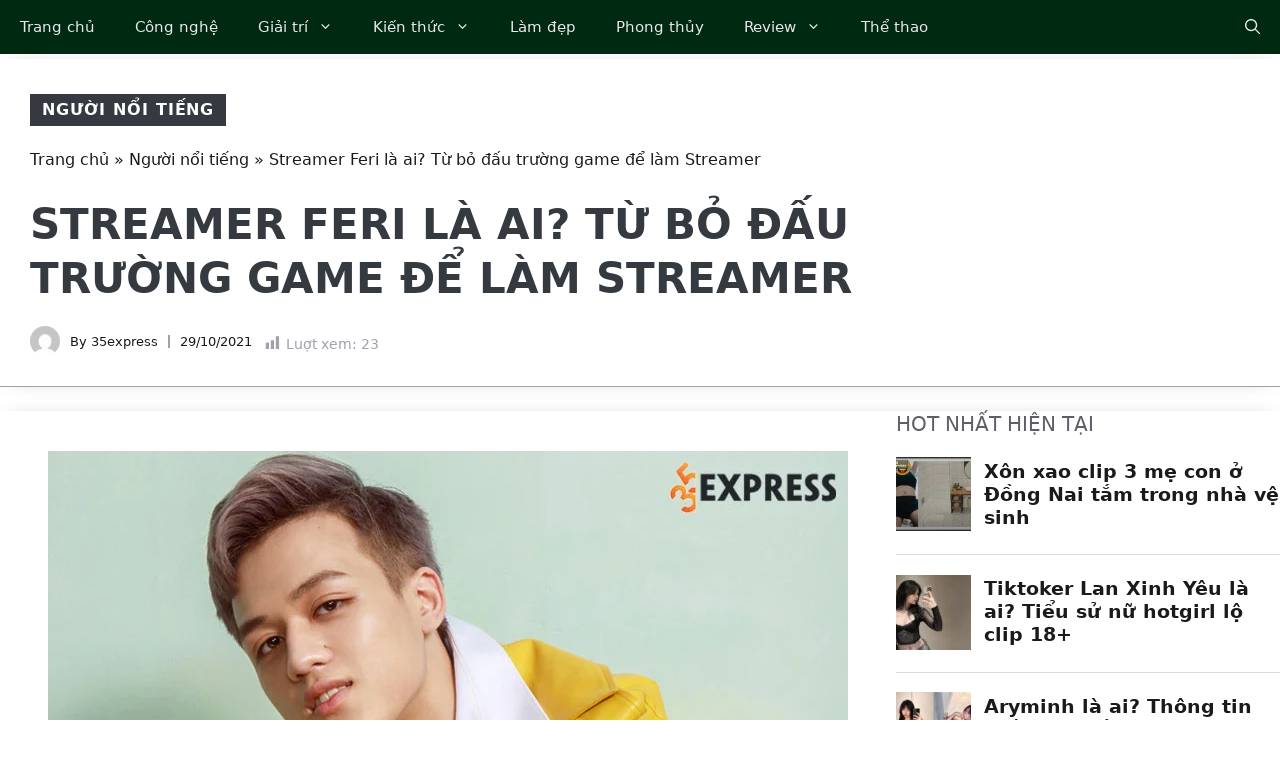

--- FILE ---
content_type: text/html; charset=UTF-8
request_url: https://35express.org/streamer-feri-la-ai-tu-bo-dau-truong-game-de-lam-streamer/
body_size: 39357
content:
<!DOCTYPE html><html lang="vi"><head><script data-no-optimize="1">var litespeed_docref=sessionStorage.getItem("litespeed_docref");litespeed_docref&&(Object.defineProperty(document,"referrer",{get:function(){return litespeed_docref}}),sessionStorage.removeItem("litespeed_docref"));</script> <meta charset="UTF-8"><meta name='robots' content='index, follow, max-image-preview:large, max-snippet:-1, max-video-preview:-1' /><style>img:is([sizes="auto" i], [sizes^="auto," i]) { contain-intrinsic-size: 3000px 1500px }</style><meta name="viewport" content="width=device-width, initial-scale=1"><title>Streamer Feri là ai? Từ bỏ đấu trường game để làm Streamer | 35Express</title><meta name="description" content="Streamer Feri là ai? Feri là một tuyển thủ chuyên nghiệp của đội tuyển Infinity IQ. Mới đây Feri khiến cộng đồng game PUBG Mobile Việt Nam bất ngờ khi từ giã sự nghiệp" /><link rel="canonical" href="https://35express.org/streamer-feri-la-ai-tu-bo-dau-truong-game-de-lam-streamer/" /><meta property="og:locale" content="vi_VN" /><meta property="og:type" content="article" /><meta property="og:title" content="Streamer Feri là ai? Từ bỏ đấu trường game để làm Streamer" /><meta property="og:description" content="Streamer Feri là ai? Feri là một tuyển thủ chuyên nghiệp của đội tuyển Infinity IQ. Mới đây Feri khiến cộng đồng game PUBG Mobile Việt Nam bất ngờ khi từ giã sự nghiệp" /><meta property="og:url" content="https://35express.org/streamer-feri-la-ai-tu-bo-dau-truong-game-de-lam-streamer/" /><meta property="og:site_name" content="35Express" /><meta property="article:published_time" content="2021-10-29T09:15:43+00:00" /><meta property="article:modified_time" content="2021-11-17T02:45:28+00:00" /><meta property="og:image" content="https://35express.org/wp-content/uploads/2021/10/streamer-feri-la-ai-35express.jpg" /><meta property="og:image:width" content="800" /><meta property="og:image:height" content="450" /><meta property="og:image:type" content="image/jpeg" /><meta name="author" content="35express" /><meta name="twitter:card" content="summary_large_image" /><meta name="twitter:creator" content="@35expressorg" /><meta name="twitter:site" content="@35expressorg" /><meta name="twitter:label1" content="Được viết bởi" /><meta name="twitter:data1" content="35express" /><meta name="twitter:label2" content="Ước tính thời gian đọc" /><meta name="twitter:data2" content="7 phút" /><link rel='dns-prefetch' href='//www.googletagmanager.com' /><link rel="alternate" type="application/rss+xml" title="Dòng thông tin 35Express &raquo;" href="https://35express.org/feed/" /><link rel="alternate" type="application/rss+xml" title="35Express &raquo; Dòng bình luận" href="https://35express.org/comments/feed/" /> <script id="wpp-js" src="https://35express.org/wp-content/plugins/wordpress-popular-posts/assets/js/wpp.min.js?ver=7.3.6" data-sampling="0" data-sampling-rate="100" data-api-url="https://35express.org/wp-json/wordpress-popular-posts" data-post-id="48647" data-token="adbe120894" data-lang="0" data-debug="0"></script> <link rel="alternate" type="application/rss+xml" title="35Express &raquo; Streamer Feri là ai? Từ bỏ đấu trường game để làm Streamer Dòng bình luận" href="https://35express.org/streamer-feri-la-ai-tu-bo-dau-truong-game-de-lam-streamer/feed/" /><link data-optimized="2" rel="stylesheet" href="https://35express.org/wp-content/litespeed/css/14a53fe568569e3e0a306893aaca22f8.css?ver=99114" /><link rel='stylesheet' id='wp-block-library-css' href='https://35express.org/wp-includes/css/dist/block-library/style.min.css' media='all' /><style id='classic-theme-styles-inline-css'>/*! This file is auto-generated */
.wp-block-button__link{color:#fff;background-color:#32373c;border-radius:9999px;box-shadow:none;text-decoration:none;padding:calc(.667em + 2px) calc(1.333em + 2px);font-size:1.125em}.wp-block-file__button{background:#32373c;color:#fff;text-decoration:none}</style><style id='global-styles-inline-css'>:root{--wp--preset--aspect-ratio--square: 1;--wp--preset--aspect-ratio--4-3: 4/3;--wp--preset--aspect-ratio--3-4: 3/4;--wp--preset--aspect-ratio--3-2: 3/2;--wp--preset--aspect-ratio--2-3: 2/3;--wp--preset--aspect-ratio--16-9: 16/9;--wp--preset--aspect-ratio--9-16: 9/16;--wp--preset--color--black: #000000;--wp--preset--color--cyan-bluish-gray: #abb8c3;--wp--preset--color--white: #ffffff;--wp--preset--color--pale-pink: #f78da7;--wp--preset--color--vivid-red: #cf2e2e;--wp--preset--color--luminous-vivid-orange: #ff6900;--wp--preset--color--luminous-vivid-amber: #fcb900;--wp--preset--color--light-green-cyan: #7bdcb5;--wp--preset--color--vivid-green-cyan: #00d084;--wp--preset--color--pale-cyan-blue: #8ed1fc;--wp--preset--color--vivid-cyan-blue: #0693e3;--wp--preset--color--vivid-purple: #9b51e0;--wp--preset--color--contrast: var(--contrast);--wp--preset--color--contrast-2: var(--contrast-2);--wp--preset--color--contrast-3: var(--contrast-3);--wp--preset--color--contrast-4: var(--contrast-4);--wp--preset--color--contrast-5: var(--contrast-5);--wp--preset--color--base: var(--base);--wp--preset--color--base-2: var(--base-2);--wp--preset--color--community: var(--community);--wp--preset--color--education: var(--education);--wp--preset--color--entertainment: var(--entertainment);--wp--preset--color--lifestyle: var(--lifestyle);--wp--preset--color--technology: var(--technology);--wp--preset--color--travel: var(--travel);--wp--preset--color--business: var(--business);--wp--preset--gradient--vivid-cyan-blue-to-vivid-purple: linear-gradient(135deg,rgba(6,147,227,1) 0%,rgb(155,81,224) 100%);--wp--preset--gradient--light-green-cyan-to-vivid-green-cyan: linear-gradient(135deg,rgb(122,220,180) 0%,rgb(0,208,130) 100%);--wp--preset--gradient--luminous-vivid-amber-to-luminous-vivid-orange: linear-gradient(135deg,rgba(252,185,0,1) 0%,rgba(255,105,0,1) 100%);--wp--preset--gradient--luminous-vivid-orange-to-vivid-red: linear-gradient(135deg,rgba(255,105,0,1) 0%,rgb(207,46,46) 100%);--wp--preset--gradient--very-light-gray-to-cyan-bluish-gray: linear-gradient(135deg,rgb(238,238,238) 0%,rgb(169,184,195) 100%);--wp--preset--gradient--cool-to-warm-spectrum: linear-gradient(135deg,rgb(74,234,220) 0%,rgb(151,120,209) 20%,rgb(207,42,186) 40%,rgb(238,44,130) 60%,rgb(251,105,98) 80%,rgb(254,248,76) 100%);--wp--preset--gradient--blush-light-purple: linear-gradient(135deg,rgb(255,206,236) 0%,rgb(152,150,240) 100%);--wp--preset--gradient--blush-bordeaux: linear-gradient(135deg,rgb(254,205,165) 0%,rgb(254,45,45) 50%,rgb(107,0,62) 100%);--wp--preset--gradient--luminous-dusk: linear-gradient(135deg,rgb(255,203,112) 0%,rgb(199,81,192) 50%,rgb(65,88,208) 100%);--wp--preset--gradient--pale-ocean: linear-gradient(135deg,rgb(255,245,203) 0%,rgb(182,227,212) 50%,rgb(51,167,181) 100%);--wp--preset--gradient--electric-grass: linear-gradient(135deg,rgb(202,248,128) 0%,rgb(113,206,126) 100%);--wp--preset--gradient--midnight: linear-gradient(135deg,rgb(2,3,129) 0%,rgb(40,116,252) 100%);--wp--preset--font-size--small: 13px;--wp--preset--font-size--medium: 20px;--wp--preset--font-size--large: 36px;--wp--preset--font-size--x-large: 42px;--wp--preset--spacing--20: 0.44rem;--wp--preset--spacing--30: 0.67rem;--wp--preset--spacing--40: 1rem;--wp--preset--spacing--50: 1.5rem;--wp--preset--spacing--60: 2.25rem;--wp--preset--spacing--70: 3.38rem;--wp--preset--spacing--80: 5.06rem;--wp--preset--shadow--natural: 6px 6px 9px rgba(0, 0, 0, 0.2);--wp--preset--shadow--deep: 12px 12px 50px rgba(0, 0, 0, 0.4);--wp--preset--shadow--sharp: 6px 6px 0px rgba(0, 0, 0, 0.2);--wp--preset--shadow--outlined: 6px 6px 0px -3px rgba(255, 255, 255, 1), 6px 6px rgba(0, 0, 0, 1);--wp--preset--shadow--crisp: 6px 6px 0px rgba(0, 0, 0, 1);}:where(.is-layout-flex){gap: 0.5em;}:where(.is-layout-grid){gap: 0.5em;}body .is-layout-flex{display: flex;}.is-layout-flex{flex-wrap: wrap;align-items: center;}.is-layout-flex > :is(*, div){margin: 0;}body .is-layout-grid{display: grid;}.is-layout-grid > :is(*, div){margin: 0;}:where(.wp-block-columns.is-layout-flex){gap: 2em;}:where(.wp-block-columns.is-layout-grid){gap: 2em;}:where(.wp-block-post-template.is-layout-flex){gap: 1.25em;}:where(.wp-block-post-template.is-layout-grid){gap: 1.25em;}.has-black-color{color: var(--wp--preset--color--black) !important;}.has-cyan-bluish-gray-color{color: var(--wp--preset--color--cyan-bluish-gray) !important;}.has-white-color{color: var(--wp--preset--color--white) !important;}.has-pale-pink-color{color: var(--wp--preset--color--pale-pink) !important;}.has-vivid-red-color{color: var(--wp--preset--color--vivid-red) !important;}.has-luminous-vivid-orange-color{color: var(--wp--preset--color--luminous-vivid-orange) !important;}.has-luminous-vivid-amber-color{color: var(--wp--preset--color--luminous-vivid-amber) !important;}.has-light-green-cyan-color{color: var(--wp--preset--color--light-green-cyan) !important;}.has-vivid-green-cyan-color{color: var(--wp--preset--color--vivid-green-cyan) !important;}.has-pale-cyan-blue-color{color: var(--wp--preset--color--pale-cyan-blue) !important;}.has-vivid-cyan-blue-color{color: var(--wp--preset--color--vivid-cyan-blue) !important;}.has-vivid-purple-color{color: var(--wp--preset--color--vivid-purple) !important;}.has-black-background-color{background-color: var(--wp--preset--color--black) !important;}.has-cyan-bluish-gray-background-color{background-color: var(--wp--preset--color--cyan-bluish-gray) !important;}.has-white-background-color{background-color: var(--wp--preset--color--white) !important;}.has-pale-pink-background-color{background-color: var(--wp--preset--color--pale-pink) !important;}.has-vivid-red-background-color{background-color: var(--wp--preset--color--vivid-red) !important;}.has-luminous-vivid-orange-background-color{background-color: var(--wp--preset--color--luminous-vivid-orange) !important;}.has-luminous-vivid-amber-background-color{background-color: var(--wp--preset--color--luminous-vivid-amber) !important;}.has-light-green-cyan-background-color{background-color: var(--wp--preset--color--light-green-cyan) !important;}.has-vivid-green-cyan-background-color{background-color: var(--wp--preset--color--vivid-green-cyan) !important;}.has-pale-cyan-blue-background-color{background-color: var(--wp--preset--color--pale-cyan-blue) !important;}.has-vivid-cyan-blue-background-color{background-color: var(--wp--preset--color--vivid-cyan-blue) !important;}.has-vivid-purple-background-color{background-color: var(--wp--preset--color--vivid-purple) !important;}.has-black-border-color{border-color: var(--wp--preset--color--black) !important;}.has-cyan-bluish-gray-border-color{border-color: var(--wp--preset--color--cyan-bluish-gray) !important;}.has-white-border-color{border-color: var(--wp--preset--color--white) !important;}.has-pale-pink-border-color{border-color: var(--wp--preset--color--pale-pink) !important;}.has-vivid-red-border-color{border-color: var(--wp--preset--color--vivid-red) !important;}.has-luminous-vivid-orange-border-color{border-color: var(--wp--preset--color--luminous-vivid-orange) !important;}.has-luminous-vivid-amber-border-color{border-color: var(--wp--preset--color--luminous-vivid-amber) !important;}.has-light-green-cyan-border-color{border-color: var(--wp--preset--color--light-green-cyan) !important;}.has-vivid-green-cyan-border-color{border-color: var(--wp--preset--color--vivid-green-cyan) !important;}.has-pale-cyan-blue-border-color{border-color: var(--wp--preset--color--pale-cyan-blue) !important;}.has-vivid-cyan-blue-border-color{border-color: var(--wp--preset--color--vivid-cyan-blue) !important;}.has-vivid-purple-border-color{border-color: var(--wp--preset--color--vivid-purple) !important;}.has-vivid-cyan-blue-to-vivid-purple-gradient-background{background: var(--wp--preset--gradient--vivid-cyan-blue-to-vivid-purple) !important;}.has-light-green-cyan-to-vivid-green-cyan-gradient-background{background: var(--wp--preset--gradient--light-green-cyan-to-vivid-green-cyan) !important;}.has-luminous-vivid-amber-to-luminous-vivid-orange-gradient-background{background: var(--wp--preset--gradient--luminous-vivid-amber-to-luminous-vivid-orange) !important;}.has-luminous-vivid-orange-to-vivid-red-gradient-background{background: var(--wp--preset--gradient--luminous-vivid-orange-to-vivid-red) !important;}.has-very-light-gray-to-cyan-bluish-gray-gradient-background{background: var(--wp--preset--gradient--very-light-gray-to-cyan-bluish-gray) !important;}.has-cool-to-warm-spectrum-gradient-background{background: var(--wp--preset--gradient--cool-to-warm-spectrum) !important;}.has-blush-light-purple-gradient-background{background: var(--wp--preset--gradient--blush-light-purple) !important;}.has-blush-bordeaux-gradient-background{background: var(--wp--preset--gradient--blush-bordeaux) !important;}.has-luminous-dusk-gradient-background{background: var(--wp--preset--gradient--luminous-dusk) !important;}.has-pale-ocean-gradient-background{background: var(--wp--preset--gradient--pale-ocean) !important;}.has-electric-grass-gradient-background{background: var(--wp--preset--gradient--electric-grass) !important;}.has-midnight-gradient-background{background: var(--wp--preset--gradient--midnight) !important;}.has-small-font-size{font-size: var(--wp--preset--font-size--small) !important;}.has-medium-font-size{font-size: var(--wp--preset--font-size--medium) !important;}.has-large-font-size{font-size: var(--wp--preset--font-size--large) !important;}.has-x-large-font-size{font-size: var(--wp--preset--font-size--x-large) !important;}
:where(.wp-block-post-template.is-layout-flex){gap: 1.25em;}:where(.wp-block-post-template.is-layout-grid){gap: 1.25em;}
:where(.wp-block-columns.is-layout-flex){gap: 2em;}:where(.wp-block-columns.is-layout-grid){gap: 2em;}
:root :where(.wp-block-pullquote){font-size: 1.5em;line-height: 1.6;}</style><style id='generate-style-inline-css'>body{background-color:var(--base-2);color:#191A1A;}a{color:#191A1A;}a:hover, a:focus, a:active{color:#006D33;}.grid-container{max-width:1300px;}.wp-block-group__inner-container{max-width:1300px;margin-left:auto;margin-right:auto;}.site-header .header-image{width:300px;}.navigation-search{position:absolute;left:-99999px;pointer-events:none;visibility:hidden;z-index:20;width:100%;top:0;transition:opacity 100ms ease-in-out;opacity:0;}.navigation-search.nav-search-active{left:0;right:0;pointer-events:auto;visibility:visible;opacity:1;}.navigation-search input[type="search"]{outline:0;border:0;vertical-align:bottom;line-height:1;opacity:0.9;width:100%;z-index:20;border-radius:0;-webkit-appearance:none;height:60px;}.navigation-search input::-ms-clear{display:none;width:0;height:0;}.navigation-search input::-ms-reveal{display:none;width:0;height:0;}.navigation-search input::-webkit-search-decoration, .navigation-search input::-webkit-search-cancel-button, .navigation-search input::-webkit-search-results-button, .navigation-search input::-webkit-search-results-decoration{display:none;}.gen-sidebar-nav .navigation-search{top:auto;bottom:0;}:root{--contrast:#1f2024;--contrast-2:#343a40;--contrast-3:#5e5e69;--contrast-4:#a0a1ad;--contrast-5:#b5b7bf;--base:#f2f2f2;--base-2:#ffffff;--community:#56b85a;--education:#ee5565;--entertainment:#8974f1;--lifestyle:#e29c04;--technology:#396eb3;--travel:#6cd2cc;--business:#4C3957;}:root .has-contrast-color{color:var(--contrast);}:root .has-contrast-background-color{background-color:var(--contrast);}:root .has-contrast-2-color{color:var(--contrast-2);}:root .has-contrast-2-background-color{background-color:var(--contrast-2);}:root .has-contrast-3-color{color:var(--contrast-3);}:root .has-contrast-3-background-color{background-color:var(--contrast-3);}:root .has-contrast-4-color{color:var(--contrast-4);}:root .has-contrast-4-background-color{background-color:var(--contrast-4);}:root .has-contrast-5-color{color:var(--contrast-5);}:root .has-contrast-5-background-color{background-color:var(--contrast-5);}:root .has-base-color{color:var(--base);}:root .has-base-background-color{background-color:var(--base);}:root .has-base-2-color{color:var(--base-2);}:root .has-base-2-background-color{background-color:var(--base-2);}:root .has-community-color{color:var(--community);}:root .has-community-background-color{background-color:var(--community);}:root .has-education-color{color:var(--education);}:root .has-education-background-color{background-color:var(--education);}:root .has-entertainment-color{color:var(--entertainment);}:root .has-entertainment-background-color{background-color:var(--entertainment);}:root .has-lifestyle-color{color:var(--lifestyle);}:root .has-lifestyle-background-color{background-color:var(--lifestyle);}:root .has-technology-color{color:var(--technology);}:root .has-technology-background-color{background-color:var(--technology);}:root .has-travel-color{color:var(--travel);}:root .has-travel-background-color{background-color:var(--travel);}:root .has-business-color{color:var(--business);}:root .has-business-background-color{background-color:var(--business);}body, button, input, select, textarea{font-family:-apple-system, system-ui, BlinkMacSystemFont, "Segoe UI", Helvetica, Arial, sans-serif, "Apple Color Emoji", "Segoe UI Emoji", "Segoe UI Symbol";font-size:16px;}body{line-height:1.7em;}.main-title{font-weight:800;text-transform:uppercase;font-size:46px;}@media (max-width:768px){.main-title{font-size:44px;}}.site-description{font-family:-apple-system, system-ui, BlinkMacSystemFont, "Segoe UI", Helvetica, Arial, sans-serif, "Apple Color Emoji", "Segoe UI Emoji", "Segoe UI Symbol";font-weight:600;text-transform:uppercase;font-size:15px;letter-spacing:0.08em;}@media (max-width:768px){.site-description{font-size:14px;}}.main-navigation a, .main-navigation .menu-toggle, .main-navigation .menu-bar-items{font-family:-apple-system, system-ui, BlinkMacSystemFont, "Segoe UI", Helvetica, Arial, sans-serif, "Apple Color Emoji", "Segoe UI Emoji", "Segoe UI Symbol";font-size:15px;}.widget-title{font-family:-apple-system, system-ui, BlinkMacSystemFont, "Segoe UI", Helvetica, Arial, sans-serif, "Apple Color Emoji", "Segoe UI Emoji", "Segoe UI Symbol";font-weight:bold;text-transform:uppercase;font-size:20px;}h1.entry-title{font-weight:700;font-size:38px;}.site-info{font-size:13px;}h1{font-family:-apple-system, system-ui, BlinkMacSystemFont, "Segoe UI", Helvetica, Arial, sans-serif, "Apple Color Emoji", "Segoe UI Emoji", "Segoe UI Symbol";font-weight:700;text-transform:uppercase;font-size:42px;line-height:1.3em;}h2{font-family:-apple-system, system-ui, BlinkMacSystemFont, "Segoe UI", Helvetica, Arial, sans-serif, "Apple Color Emoji", "Segoe UI Emoji", "Segoe UI Symbol";font-weight:700;font-size:30px;line-height:1.3em;}@media (max-width:768px){h2{font-size:28px;}}h3{font-family:-apple-system, system-ui, BlinkMacSystemFont, "Segoe UI", Helvetica, Arial, sans-serif, "Apple Color Emoji", "Segoe UI Emoji", "Segoe UI Symbol";font-weight:500;font-size:26px;line-height:1.3;}h4{font-family:-apple-system, system-ui, BlinkMacSystemFont, "Segoe UI", Helvetica, Arial, sans-serif, "Apple Color Emoji", "Segoe UI Emoji", "Segoe UI Symbol";font-weight:500;font-size:20px;line-height:1.3em;}h5{font-family:-apple-system, system-ui, BlinkMacSystemFont, "Segoe UI", Helvetica, Arial, sans-serif, "Apple Color Emoji", "Segoe UI Emoji", "Segoe UI Symbol";font-weight:500;font-size:18px;line-height:1.3em;}h6{font-family:-apple-system, system-ui, BlinkMacSystemFont, "Segoe UI", Helvetica, Arial, sans-serif, "Apple Color Emoji", "Segoe UI Emoji", "Segoe UI Symbol";font-weight:500;font-size:16px;line-height:1.3em;}.top-bar{background-color:#002912;color:#ffffff;}.top-bar a{color:#ffffff;}.top-bar a:hover{color:#303030;}.main-title a,.main-title a:hover{color:var(--base-2);}.site-description{color:var(--base);}.main-navigation,.main-navigation ul ul{background-color:#002912;}.main-navigation .main-nav ul li a, .main-navigation .menu-toggle, .main-navigation .menu-bar-items{color:#e7e7e7;}.main-navigation .main-nav ul li:not([class*="current-menu-"]):hover > a, .main-navigation .main-nav ul li:not([class*="current-menu-"]):focus > a, .main-navigation .main-nav ul li.sfHover:not([class*="current-menu-"]) > a, .main-navigation .menu-bar-item:hover > a, .main-navigation .menu-bar-item.sfHover > a{color:#d4d4d4;background-color:#224f36;}button.menu-toggle:hover,button.menu-toggle:focus{color:#e7e7e7;}.main-navigation .main-nav ul li[class*="current-menu-"] > a{color:#ffffff;background-color:#37A45B;}.navigation-search input[type="search"],.navigation-search input[type="search"]:active, .navigation-search input[type="search"]:focus, .main-navigation .main-nav ul li.search-item.active > a, .main-navigation .menu-bar-items .search-item.active > a{color:var(--base);background-color:#224f36;opacity:1;}.main-navigation ul ul{background-color:#0b1a11;}.main-navigation .main-nav ul ul li a{color:var(--contrast-4);}.main-navigation .main-nav ul ul li:not([class*="current-menu-"]):hover > a,.main-navigation .main-nav ul ul li:not([class*="current-menu-"]):focus > a, .main-navigation .main-nav ul ul li.sfHover:not([class*="current-menu-"]) > a{color:var(--contrast-5);background-color:#153228;}.main-navigation .main-nav ul ul li[class*="current-menu-"] > a{color:var(--base);background-color:#1c3d2f;}.separate-containers .inside-article, .separate-containers .comments-area, .separate-containers .page-header, .one-container .container, .separate-containers .paging-navigation, .inside-page-header{color:#191A1A;background-color:var(--base-2);}.inside-article a,.paging-navigation a,.comments-area a,.page-header a{color:#191A1A;}.inside-article a:hover,.paging-navigation a:hover,.comments-area a:hover,.page-header a:hover{color:#006D33;}.entry-title a{color:var(--contrast-3);}.entry-title a:hover{color:var(--contrast-4);}.entry-meta{color:var(--contrast-4);}.entry-meta a{color:var(--contrast-3);}.entry-meta a:hover{color:var(--contrast-3);}h1{color:#191A1A;}h2{color:#191A1A;}h3{color:var(--contrast-3);}h4{color:var(--contrast-3);}h5{color:var(--contrast-3);}.sidebar .widget{background-color:var(--base);}.footer-widgets{color:var(--contrast-4);background-color:#002912;}.footer-widgets a{color:var(--contrast-5);}.footer-widgets a:hover{color:#ffffff;}.footer-widgets .widget-title{color:var(--contrast-3);}.site-info{color:var(--contrast-4);background-color:#002912;}.site-info a{color:var(--contrast-5);}.site-info a:hover{color:var(--base-2);}.footer-bar .widget_nav_menu .current-menu-item a{color:var(--base-2);}input[type="text"],input[type="email"],input[type="url"],input[type="password"],input[type="search"],input[type="tel"],input[type="number"],textarea,select{color:var(--contrast-2);background-color:var(--base);border-color:var(--contrast-5);}input[type="text"]:focus,input[type="email"]:focus,input[type="url"]:focus,input[type="password"]:focus,input[type="search"]:focus,input[type="tel"]:focus,input[type="number"]:focus,textarea:focus,select:focus{color:var(--contrast-3);background-color:var(--base-2);border-color:var(--contrast-5);}button,html input[type="button"],input[type="reset"],input[type="submit"],a.button,a.wp-block-button__link:not(.has-background){color:var(--base-2);background-color:#37A45B;}button:hover,html input[type="button"]:hover,input[type="reset"]:hover,input[type="submit"]:hover,a.button:hover,button:focus,html input[type="button"]:focus,input[type="reset"]:focus,input[type="submit"]:focus,a.button:focus,a.wp-block-button__link:not(.has-background):active,a.wp-block-button__link:not(.has-background):focus,a.wp-block-button__link:not(.has-background):hover{color:var(--base-2);background-color:#2c8048;}a.generate-back-to-top{background-color:var(--contrast-2);color:var(--base-2);}a.generate-back-to-top:hover,a.generate-back-to-top:focus{background-color:var(--contrast-3);color:var(--base-2);}:root{--gp-search-modal-bg-color:var(--base-3);--gp-search-modal-text-color:var(--contrast);--gp-search-modal-overlay-bg-color:rgba(0,0,0,0.2);}@media (max-width: 910px){.main-navigation .menu-bar-item:hover > a, .main-navigation .menu-bar-item.sfHover > a{background:none;color:#e7e7e7;}}.inside-top-bar.grid-container{max-width:1380px;}.inside-header{padding:40px;}.inside-header.grid-container{max-width:1380px;}.site-main .wp-block-group__inner-container{padding:40px;}.separate-containers .paging-navigation{padding-top:20px;padding-bottom:20px;}.entry-content .alignwide, body:not(.no-sidebar) .entry-content .alignfull{margin-left:-40px;width:calc(100% + 80px);max-width:calc(100% + 80px);}.sidebar .widget, .page-header, .widget-area .main-navigation, .site-main > *{margin-bottom:0px;}.separate-containers .site-main{margin:0px;}.both-right .inside-left-sidebar,.both-left .inside-left-sidebar{margin-right:0px;}.both-right .inside-right-sidebar,.both-left .inside-right-sidebar{margin-left:0px;}.separate-containers .featured-image{margin-top:0px;}.separate-containers .inside-right-sidebar, .separate-containers .inside-left-sidebar{margin-top:0px;margin-bottom:0px;}.main-navigation .main-nav ul li a,.menu-toggle,.main-navigation .menu-bar-item > a{line-height:54px;}.navigation-search input[type="search"]{height:54px;}.rtl .menu-item-has-children .dropdown-menu-toggle{padding-left:20px;}.rtl .main-navigation .main-nav ul li.menu-item-has-children > a{padding-right:20px;}.widget-area .widget{padding:20px;}.footer-widgets-container.grid-container{max-width:1380px;}.inside-site-info{padding:30px 40px 30px 40px;}.inside-site-info.grid-container{max-width:1380px;}@media (max-width:768px){.separate-containers .inside-article, .separate-containers .comments-area, .separate-containers .page-header, .separate-containers .paging-navigation, .one-container .site-content, .inside-page-header{padding:40px 30px 40px 30px;}.site-main .wp-block-group__inner-container{padding:40px 30px 40px 30px;}.inside-top-bar{padding-right:30px;padding-left:30px;}.inside-header{padding-top:40px;padding-right:30px;padding-bottom:40px;padding-left:30px;}.widget-area .widget{padding-top:30px;padding-right:30px;padding-bottom:30px;padding-left:30px;}.footer-widgets-container{padding-top:30px;padding-right:30px;padding-bottom:30px;padding-left:30px;}.inside-site-info{padding-right:30px;padding-left:30px;}.entry-content .alignwide, body:not(.no-sidebar) .entry-content .alignfull{margin-left:-30px;width:calc(100% + 60px);max-width:calc(100% + 60px);}.one-container .site-main .paging-navigation{margin-bottom:0px;}}/* End cached CSS */.is-right-sidebar{width:30%;}.is-left-sidebar{width:30%;}.site-content .content-area{width:70%;}@media (max-width: 910px){.main-navigation .menu-toggle,.sidebar-nav-mobile:not(#sticky-placeholder){display:block;}.main-navigation ul,.gen-sidebar-nav,.main-navigation:not(.slideout-navigation):not(.toggled) .main-nav > ul,.has-inline-mobile-toggle #site-navigation .inside-navigation > *:not(.navigation-search):not(.main-nav){display:none;}.nav-align-right .inside-navigation,.nav-align-center .inside-navigation{justify-content:space-between;}}
.site-header{background-image:url('https://35express.org/wp-content/uploads/2023/01/header_image-1.jpg.webp');}
.dynamic-author-image-rounded{border-radius:100%;}.dynamic-featured-image, .dynamic-author-image{vertical-align:middle;}.one-container.blog .dynamic-content-template:not(:last-child), .one-container.archive .dynamic-content-template:not(:last-child){padding-bottom:0px;}.dynamic-entry-excerpt > p:last-child{margin-bottom:0px;}
.main-navigation .main-nav ul li a,.menu-toggle,.main-navigation .menu-bar-item > a{transition: line-height 300ms ease}.main-navigation.toggled .main-nav > ul{background-color: #002912}.sticky-enabled .gen-sidebar-nav.is_stuck .main-navigation {margin-bottom: 0px;}.sticky-enabled .gen-sidebar-nav.is_stuck {z-index: 500;}.sticky-enabled .main-navigation.is_stuck {box-shadow: 0 2px 2px -2px rgba(0, 0, 0, .2);}.navigation-stick:not(.gen-sidebar-nav) {left: 0;right: 0;width: 100% !important;}.both-sticky-menu .main-navigation:not(#mobile-header).toggled .main-nav > ul,.mobile-sticky-menu .main-navigation:not(#mobile-header).toggled .main-nav > ul,.mobile-header-sticky #mobile-header.toggled .main-nav > ul {position: absolute;left: 0;right: 0;z-index: 999;}.nav-float-right .navigation-stick {width: 100% !important;left: 0;}.nav-float-right .navigation-stick .navigation-branding {margin-right: auto;}.main-navigation.has-sticky-branding:not(.grid-container) .inside-navigation:not(.grid-container) .navigation-branding{margin-left: 10px;}</style><style id='fixedtoc-style-inline-css'>.ftwp-in-post#ftwp-container-outer { height: auto; } #ftwp-container.ftwp-wrap #ftwp-contents { width: 350px; height: 700px; } .ftwp-in-post#ftwp-container-outer #ftwp-contents { height: auto; } .ftwp-in-post#ftwp-container-outer.ftwp-float-none #ftwp-contents { width: 1000px; } #ftwp-container.ftwp-wrap #ftwp-trigger { width: 50px; height: 50px; font-size: 30px; } #ftwp-container #ftwp-trigger.ftwp-border-medium { font-size: 29px; } #ftwp-container.ftwp-wrap #ftwp-header { font-size: 22px; font-family: inherit; } #ftwp-container.ftwp-wrap #ftwp-header-title { font-weight: bold; } #ftwp-container.ftwp-wrap #ftwp-list { font-size: 14px; font-family: inherit; } #ftwp-container #ftwp-list.ftwp-liststyle-decimal .ftwp-anchor::before { font-size: 14px; } #ftwp-container #ftwp-list.ftwp-strong-first>.ftwp-item>.ftwp-anchor .ftwp-text { font-size: 15.4px; } #ftwp-container #ftwp-list.ftwp-strong-first.ftwp-liststyle-decimal>.ftwp-item>.ftwp-anchor::before { font-size: 15.4px; } #ftwp-container.ftwp-wrap #ftwp-trigger { color: #333; background: rgba(243,243,243,0.95); } #ftwp-container.ftwp-wrap #ftwp-trigger { border-color: rgba(51,51,51,0.95); } #ftwp-container.ftwp-wrap #ftwp-contents { border-color: rgba(51,51,51,0.95); } #ftwp-container.ftwp-wrap #ftwp-header { color: #333; background: rgba(243,243,243,0.95); } #ftwp-container.ftwp-wrap #ftwp-contents:hover #ftwp-header { background: #f3f3f3; } #ftwp-container.ftwp-wrap #ftwp-list { color: #333; background: rgba(243,243,243,0.95); } #ftwp-container.ftwp-wrap #ftwp-contents:hover #ftwp-list { background: #f3f3f3; } #ftwp-container.ftwp-wrap #ftwp-list .ftwp-anchor:hover { color: #00A368; } #ftwp-container.ftwp-wrap #ftwp-list .ftwp-anchor:focus, #ftwp-container.ftwp-wrap #ftwp-list .ftwp-active, #ftwp-container.ftwp-wrap #ftwp-list .ftwp-active:hover { color: #fff; } #ftwp-container.ftwp-wrap #ftwp-list .ftwp-text::before { background: rgba(221,51,51,0.95); } .ftwp-heading-target::before { background: rgba(221,51,51,0.95); }</style><style id='generateblocks-inline-css'>.gb-container-8b6d1c4b{text-align:center;margin-top:5px;border-bottom:1px solid var(--contrast-4);max-width:1300px;margin-left:auto;margin-right:auto;}.gb-container-8b6d1c4b > .gb-inside-container{padding:5px 0 0;max-width:1300px;margin-left:auto;margin-right:auto;z-index:1;position:relative;}.gb-grid-wrapper > .gb-grid-column-8b6d1c4b > .gb-container{display:flex;flex-direction:column;height:100%;}.gb-container-3c9826f4{text-align:left;background-color:rgba(255, 255, 255, 0.9);}.gb-container-3c9826f4 > .gb-inside-container{padding:30px;}.gb-grid-wrapper > .gb-grid-column-3c9826f4{width:75%;}.gb-grid-wrapper > .gb-grid-column-3c9826f4 > .gb-container{display:flex;flex-direction:column;height:100%;}.gb-container-a6b27bbc > .gb-inside-container{max-width:1300px;margin-left:auto;margin-right:auto;}.gb-grid-wrapper > .gb-grid-column-a6b27bbc > .gb-container{display:flex;flex-direction:column;height:100%;}.gb-grid-wrapper > .gb-grid-column-247a5743 > .gb-container{display:flex;flex-direction:column;height:100%;}.gb-grid-wrapper > .gb-grid-column-614a6c1a > .gb-container{display:flex;flex-direction:column;height:100%;}.gb-container-58fb7d57{min-height:13px;background-color:var(--contrast-4);}.gb-grid-wrapper > .gb-grid-column-58fb7d57{flex-basis:12px;}.gb-grid-wrapper > .gb-grid-column-58fb7d57 > .gb-container{display:flex;flex-direction:column;height:100%;}.gb-grid-wrapper > .gb-grid-column-98db1122 > .gb-container{display:flex;flex-direction:column;height:100%;}.gb-container-52018004{text-align:right;background-color:var(--base-2);}.gb-container-52018004 > .gb-inside-container{padding:40px;}.gb-grid-wrapper > .gb-grid-column-52018004 > .gb-container{display:flex;flex-direction:column;height:100%;}.gb-container-4138dd74{border-top-left-radius:10px;border-bottom-left-radius:10px;background-image:url(https://35express.org/wp-content/uploads/2021/10/yoo-yeon-seok-la-ai-35express.jpg.webp);background-repeat:no-repeat;background-position:center center;background-size:cover;}.gb-grid-wrapper > .gb-grid-column-4138dd74{width:20%;}.gb-grid-wrapper > .gb-grid-column-4138dd74 > .gb-container{justify-content:center;display:flex;flex-direction:column;height:100%;}.gb-container-4138dd74.gb-has-dynamic-bg{background-image:var(--background-url);}.gb-container-4138dd74.gb-no-dynamic-bg{background-image:none;}.gb-container-18430adf{text-align:center;margin-right:10px;border-top-right-radius:10px;border-bottom-right-radius:10px;background-color:#ffffff;position:relative;z-index:2;}.gb-container-18430adf > .gb-inside-container{padding:30px;}.gb-grid-wrapper > .gb-grid-column-18430adf{width:30%;}.gb-grid-wrapper > .gb-grid-column-18430adf > .gb-container{display:flex;flex-direction:column;height:100%;}.gb-container-ce9878f4{text-align:center;margin-left:10px;border-top-left-radius:10px;border-bottom-left-radius:10px;background-color:#ffffff;position:relative;z-index:1;}.gb-container-ce9878f4 > .gb-inside-container{padding:30px;}.gb-grid-wrapper > .gb-grid-column-ce9878f4{width:30%;}.gb-grid-wrapper > .gb-grid-column-ce9878f4 > .gb-container{display:flex;flex-direction:column;height:100%;}.gb-container-6c856070{border-top-right-radius:10px;border-bottom-right-radius:10px;background-image:url(https://35express.org/wp-content/uploads/2021/10/dien-vien-hai-ly-la-ai-35express.jpg.webp);background-repeat:no-repeat;background-position:center center;background-size:cover;}.gb-container-6c856070 > .gb-inside-container{padding-top:0px;padding-right:0px;padding-bottom:0px;}.gb-grid-wrapper > .gb-grid-column-6c856070{width:20%;}.gb-grid-wrapper > .gb-grid-column-6c856070 > .gb-container{justify-content:center;display:flex;flex-direction:column;height:100%;}.gb-container-6c856070.gb-has-dynamic-bg{background-image:var(--background-url);}.gb-container-6c856070.gb-no-dynamic-bg{background-image:none;}.gb-container-925a2a1e{background-color:var(--contrast);}.gb-container-925a2a1e > .gb-inside-container{padding:40px;max-width:1300px;margin-left:auto;margin-right:auto;}.gb-grid-wrapper > .gb-grid-column-925a2a1e > .gb-container{display:flex;flex-direction:column;height:100%;}.gb-grid-wrapper > .gb-grid-column-4f4cf5cf{width:33.33%;}.gb-grid-wrapper > .gb-grid-column-4f4cf5cf > .gb-container{display:flex;flex-direction:column;height:100%;}.gb-grid-wrapper > .gb-grid-column-04e24954{width:33.33%;}.gb-grid-wrapper > .gb-grid-column-04e24954 > .gb-container{display:flex;flex-direction:column;height:100%;}.gb-grid-wrapper > .gb-grid-column-1d8f8f12{width:33.33%;}.gb-grid-wrapper > .gb-grid-column-1d8f8f12 > .gb-container{display:flex;flex-direction:column;height:100%;}.gb-grid-wrapper > .gb-grid-column-30708e0f{flex-grow:1;}.gb-grid-wrapper > .gb-grid-column-30708e0f > .gb-container{display:flex;flex-direction:column;height:100%;}.gb-container-525acc2f{background-color:var(--base-2);}.gb-container-525acc2f > .gb-inside-container{padding-top:40px;padding-right:40px;max-width:1300px;margin-left:auto;margin-right:auto;}.gb-grid-wrapper > .gb-grid-column-525acc2f > .gb-container{display:flex;flex-direction:column;height:100%;}.gb-container-3ffc8e74{min-height:260px;position:relative;overflow:hidden;}.gb-container-3ffc8e74:before{content:"";background-image:var(--background-image);background-repeat:no-repeat;background-position:center center;background-size:cover;z-index:0;position:absolute;top:0;right:0;bottom:0;left:0;transition:inherit;pointer-events:none;}.gb-container-3ffc8e74:after{content:"";background-image:linear-gradient(180deg, rgba(255, 255, 255, 0), var(--contrast));z-index:0;position:absolute;top:0;right:0;bottom:0;left:0;pointer-events:none;}.gb-container-3ffc8e74 > .gb-inside-container{padding:20px;z-index:1;position:relative;}.gb-grid-wrapper > .gb-grid-column-3ffc8e74{width:100%;}.gb-grid-wrapper > .gb-grid-column-3ffc8e74 > .gb-container{justify-content:flex-end;display:flex;flex-direction:column;height:100%;}.gb-grid-wrapper > .gb-grid-column-a1100196{width:100%;}.gb-grid-wrapper > .gb-grid-column-a1100196 > .gb-container{display:flex;flex-direction:column;height:100%;}.gb-container-315db11c{margin-bottom:20px;border-bottom:1px solid var(--base);}.gb-container-315db11c > .gb-inside-container{max-width:1300px;margin-left:auto;margin-right:auto;}.gb-grid-wrapper > .gb-grid-column-315db11c > .gb-container{display:flex;flex-direction:column;height:100%;}.gb-grid-wrapper > .gb-grid-column-c5e7b1a8{flex-basis:120px;}.gb-grid-wrapper > .gb-grid-column-c5e7b1a8 > .gb-container{display:flex;flex-direction:column;height:100%;}.gb-grid-wrapper > .gb-grid-column-e88d8a8b{flex-grow:1;flex-basis:0px;}.gb-grid-wrapper > .gb-grid-column-e88d8a8b > .gb-container{display:flex;flex-direction:column;height:100%;}.gb-container-e511331f{max-width:800px;display:flex;align-items:center;column-gap:2rem;row-gap:1rem;padding:1.5rem;margin-right:auto;margin-left:auto;border:1px solid #000000;}.gb-grid-wrapper-049fb099{display:flex;flex-wrap:wrap;margin-left:-60px;}.gb-grid-wrapper-049fb099 > .gb-grid-column{box-sizing:border-box;padding-left:60px;}.gb-grid-wrapper-9ae06d68{display:flex;flex-wrap:wrap;align-items:center;margin-left:-10px;}.gb-grid-wrapper-9ae06d68 > .gb-grid-column{box-sizing:border-box;padding-left:10px;}.gb-grid-wrapper-7bdd6853{display:flex;flex-wrap:wrap;}.gb-grid-wrapper-7bdd6853 > .gb-grid-column{box-sizing:border-box;padding-left:0px;}.gb-grid-wrapper-51f71b20{display:flex;flex-wrap:wrap;margin-left:-60px;}.gb-grid-wrapper-51f71b20 > .gb-grid-column{box-sizing:border-box;padding-left:60px;padding-bottom:60px;}.gb-grid-wrapper-63c912e4{display:flex;flex-wrap:wrap;margin-left:-40px;}.gb-grid-wrapper-63c912e4 > .gb-grid-column{box-sizing:border-box;padding-left:40px;}.gb-grid-wrapper-557aa889{display:flex;flex-wrap:wrap;}.gb-grid-wrapper-557aa889 > .gb-grid-column{box-sizing:border-box;padding-bottom:40px;}.gb-grid-wrapper-cb7f3eec{display:flex;flex-wrap:wrap;}.gb-grid-wrapper-cb7f3eec > .gb-grid-column{box-sizing:border-box;}.gb-grid-wrapper-31bad19f{display:flex;flex-wrap:wrap;align-items:center;margin-left:-15px;}.gb-grid-wrapper-31bad19f > .gb-grid-column{box-sizing:border-box;padding-left:15px;padding-bottom:20px;}h6.gb-headline-8f615a97{display:inline-block;letter-spacing:0.06em;font-weight:800;text-transform:uppercase;text-align:left;padding:6px 12px;margin-bottom:20px;color:#ffffff;background-color:#343A40;}h6.gb-headline-8f615a97 a{color:#ffffff;}h1.gb-headline-eaaa5bad{text-align:left;color:#343a40;}p.gb-headline-65ea023a{font-size:13px;margin-bottom:0px;}p.gb-headline-e4cdef4d{font-size:13px;margin-bottom:0px;}p.gb-headline-2acc62a4{font-size:20px;text-align:left;padding:10px;margin-bottom:0em;margin-left:-4em;border-top-left-radius:10px;border-bottom-left-radius:10px;background-color:#ffffff;}p.gb-headline-9d97a37f{font-size:20px;text-align:right;padding:10px;margin-right:-4em;margin-bottom:0em;border-top-right-radius:10px;border-bottom-right-radius:10px;background-color:#ffffff;}p.gb-headline-3e937023{font-size:20px;font-weight:700;text-transform:uppercase;color:var(--contrast-4);}p.gb-headline-3f1b1c14{font-size:15px;margin-bottom:10px;color:var(--contrast-4);}p.gb-headline-3f1b1c14 a{color:var(--contrast-5);}p.gb-headline-3f1b1c14 a:hover{color:var(--base);}p.gb-headline-6500416f{font-size:15px;margin-bottom:10px;color:var(--contrast-4);}p.gb-headline-6500416f a{color:var(--contrast-5);}p.gb-headline-6500416f a:hover{color:var(--base);}p.gb-headline-86bfcc6a{font-size:15px;margin-bottom:10px;color:var(--contrast-4);}p.gb-headline-86bfcc6a a{color:var(--contrast-5);}p.gb-headline-86bfcc6a a:hover{color:var(--base);}p.gb-headline-f9d791fe{font-size:15px;margin-bottom:10px;color:var(--contrast-4);}p.gb-headline-f9d791fe a{color:var(--contrast-5);}p.gb-headline-f9d791fe a:hover{color:var(--base);}p.gb-headline-1d5a060c{font-size:15px;margin-bottom:10px;color:var(--contrast-4);}p.gb-headline-1d5a060c a{color:var(--contrast-5);}p.gb-headline-1d5a060c a:hover{color:var(--base);}p.gb-headline-ebbabf05{font-size:15px;margin-bottom:10px;color:var(--contrast-4);}p.gb-headline-ebbabf05 a{color:var(--contrast-5);}p.gb-headline-ebbabf05 a:hover{color:var(--base);}p.gb-headline-4e6b1377{font-size:15px;margin-bottom:0px;color:var(--contrast-4);}p.gb-headline-4e6b1377 a{color:var(--contrast-5);}p.gb-headline-4e6b1377 a:hover{color:var(--base);}p.gb-headline-22a029b2{font-size:15px;margin-bottom:0px;color:var(--contrast-4);}p.gb-headline-22a029b2 a{color:var(--contrast-5);}p.gb-headline-22a029b2 a:hover{color:var(--base);}p.gb-headline-cbc26a65{font-size:15px;margin-bottom:0px;color:var(--contrast-4);}p.gb-headline-cbc26a65 a{color:var(--contrast-5);}p.gb-headline-cbc26a65 a:hover{color:var(--base);}p.gb-headline-529b3704{font-size:20px;font-weight:700;text-transform:uppercase;color:var(--contrast-4);}p.gb-headline-3273fc14{font-size:15px;margin-bottom:10px;color:var(--contrast-4);}p.gb-headline-3273fc14 a{color:var(--contrast-5);}p.gb-headline-3273fc14 a:hover{color:var(--base);}p.gb-headline-8101fbe2{font-size:15px;margin-bottom:10px;color:var(--contrast-4);}p.gb-headline-8101fbe2 a{color:var(--contrast-5);}p.gb-headline-8101fbe2 a:hover{color:var(--base);}p.gb-headline-0ae1fc75{font-size:15px;margin-bottom:10px;color:var(--contrast-4);}p.gb-headline-0ae1fc75 a{color:var(--contrast-5);}p.gb-headline-0ae1fc75 a:hover{color:var(--base);}p.gb-headline-33465cae{font-size:15px;margin-bottom:10px;color:var(--contrast-4);}p.gb-headline-33465cae a{color:var(--contrast-5);}p.gb-headline-33465cae a:hover{color:var(--base);}p.gb-headline-fecbaad5{font-size:15px;margin-bottom:10px;color:var(--contrast-4);}p.gb-headline-fecbaad5 a{color:var(--contrast-5);}p.gb-headline-fecbaad5 a:hover{color:var(--base);}p.gb-headline-9adc2e80{font-size:15px;margin-bottom:10px;color:var(--contrast-4);}p.gb-headline-9adc2e80 a{color:var(--contrast-5);}p.gb-headline-9adc2e80 a:hover{color:var(--base);}p.gb-headline-23d82520{font-size:15px;margin-bottom:10px;color:var(--contrast-4);}p.gb-headline-23d82520 a{color:var(--contrast-5);}p.gb-headline-23d82520 a:hover{color:var(--base);}p.gb-headline-9b254815{font-size:15px;margin-bottom:10px;color:var(--contrast-4);}p.gb-headline-9b254815 a{color:var(--contrast-5);}p.gb-headline-9b254815 a:hover{color:var(--base);}p.gb-headline-f84b7000{font-size:15px;margin-bottom:10px;color:var(--contrast-4);}p.gb-headline-f84b7000 a{color:var(--contrast-5);}p.gb-headline-f84b7000 a:hover{color:var(--base);}p.gb-headline-368a465b{font-size:14px;margin-bottom:0px;color:var(--contrast-4);}p.gb-headline-368a465b a{color:var(--contrast-5);}p.gb-headline-368a465b a:hover{color:var(--base);}h4.gb-headline-ac22c05b{display:flex;align-items:center;justify-content:flex-start;font-weight:600;text-transform:uppercase;text-align:left;padding-top:10px;padding-bottom:10px;border-bottom-width:2px;border-bottom-style:solid;color:var(--education);}h4.gb-headline-ac22c05b .gb-icon{line-height:0;padding-right:0.8em;}h4.gb-headline-ac22c05b .gb-icon svg{width:0.8em;height:0.8em;fill:currentColor;}h4.gb-headline-8deddee5{text-transform:capitalize;margin-bottom:10px;color:var(--base-2);}h4.gb-headline-8deddee5 a{color:var(--base-2);}h4.gb-headline-8deddee5 a:hover{color:var(--base);}p.gb-headline-a4333d44{display:flex;align-items:center;margin-bottom:0px;color:var(--base-2);}p.gb-headline-a4333d44 .gb-icon{line-height:0;padding-right:0.5em;}p.gb-headline-a4333d44 .gb-icon svg{width:1em;height:1em;fill:currentColor;}h5.gb-headline-9e680c5e{font-size:16px;font-weight:normal;margin-bottom:10px;}p.gb-headline-9eeca397{display:flex;align-items:center;margin-bottom:0px;}p.gb-headline-9eeca397 .gb-icon{line-height:0;padding-right:0.5em;}p.gb-headline-9eeca397 .gb-icon svg{width:1em;height:1em;fill:currentColor;}div.gb-headline-2a9631cd{font-size:1.25rem;font-weight:600;}div.gb-headline-d84dd077{font-size:1.125rem;}.gb-button-wrapper{display:flex;flex-wrap:wrap;align-items:flex-start;justify-content:flex-start;clear:both;}.gb-button-wrapper-ad40b681{justify-content:flex-end;}.gb-button-wrapper a.gb-button-a3aaad4c{display:inline-flex;align-items:center;justify-content:center;text-align:center;padding:15px;margin-right:1.5em;margin-left:-1.5em;border-radius:100%;border:7px solid #f9f9f9;background-color:#55555E;color:#ffffff;text-decoration:none;}.gb-button-wrapper a.gb-button-a3aaad4c:hover, .gb-button-wrapper a.gb-button-a3aaad4c:active, .gb-button-wrapper a.gb-button-a3aaad4c:focus{background-color:#343a40;color:#ffffff;}.gb-button-wrapper a.gb-button-a3aaad4c .gb-icon{line-height:0;}.gb-button-wrapper a.gb-button-a3aaad4c .gb-icon svg{width:1em;height:1em;fill:currentColor;}.gb-button-wrapper a.gb-button-139d60e4{display:inline-flex;align-items:center;justify-content:center;text-align:center;padding:15px;margin-right:-1.5em;margin-left:1.5em;border-radius:100%;border:7px solid #f9f9f9;background-color:#535353;color:#ffffff;text-decoration:none;}.gb-button-wrapper a.gb-button-139d60e4:hover, .gb-button-wrapper a.gb-button-139d60e4:active, .gb-button-wrapper a.gb-button-139d60e4:focus{background-color:#343a40;color:#ffffff;}.gb-button-wrapper a.gb-button-139d60e4 .gb-icon{line-height:0;}.gb-button-wrapper a.gb-button-139d60e4 .gb-icon svg{width:1em;height:1em;fill:currentColor;}.gb-button-wrapper a.gb-button-ac848167{display:inline-flex;align-items:center;justify-content:center;text-align:center;margin-right:20px;margin-left:20px;color:var(--contrast-4);text-decoration:none;}.gb-button-wrapper a.gb-button-ac848167:hover, .gb-button-wrapper a.gb-button-ac848167:active, .gb-button-wrapper a.gb-button-ac848167:focus{color:var(--contrast-5);}.gb-button-wrapper a.gb-button-ac848167 .gb-icon{line-height:0;}.gb-button-wrapper a.gb-button-ac848167 .gb-icon svg{width:1em;height:1em;fill:currentColor;}.gb-button-wrapper a.gb-button-b76b4b52{display:inline-flex;align-items:center;justify-content:center;text-align:center;margin-right:20px;color:var(--contrast-4);text-decoration:none;}.gb-button-wrapper a.gb-button-b76b4b52:hover, .gb-button-wrapper a.gb-button-b76b4b52:active, .gb-button-wrapper a.gb-button-b76b4b52:focus{color:var(--contrast-5);}.gb-button-wrapper a.gb-button-b76b4b52 .gb-icon{line-height:0;}.gb-button-wrapper a.gb-button-b76b4b52 .gb-icon svg{width:1em;height:1em;fill:currentColor;}.gb-button-wrapper a.gb-button-02589b51{display:inline-flex;align-items:center;justify-content:center;text-align:center;margin-right:20px;color:var(--contrast-4);text-decoration:none;}.gb-button-wrapper a.gb-button-02589b51:hover, .gb-button-wrapper a.gb-button-02589b51:active, .gb-button-wrapper a.gb-button-02589b51:focus{color:var(--contrast-5);}.gb-button-wrapper a.gb-button-02589b51 .gb-icon{line-height:0;}.gb-button-wrapper a.gb-button-02589b51 .gb-icon svg{width:1em;height:1em;fill:currentColor;}.gb-button-wrapper a.gb-button-aaf41c57{display:inline-flex;align-items:center;justify-content:center;text-align:center;color:var(--contrast-4);text-decoration:none;}.gb-button-wrapper a.gb-button-aaf41c57:hover, .gb-button-wrapper a.gb-button-aaf41c57:active, .gb-button-wrapper a.gb-button-aaf41c57:focus{color:var(--contrast-5);}.gb-button-wrapper a.gb-button-aaf41c57 .gb-icon{line-height:0;}.gb-button-wrapper a.gb-button-aaf41c57 .gb-icon svg{width:1em;height:1em;fill:currentColor;}.gb-image-a2ba9e05{object-fit:cover;vertical-align:middle;}@media (max-width: 1024px) {.gb-container-4138dd74{border-bottom-left-radius:0px;}.gb-grid-wrapper > .gb-grid-column-4138dd74{width:50%;}.gb-container-18430adf{margin-right:0px;border-bottom-right-radius:0px;}.gb-grid-wrapper > .gb-grid-column-18430adf{width:50%;}.gb-container-ce9878f4{margin-left:0px;border-top-left-radius:0px;}.gb-grid-wrapper > .gb-grid-column-ce9878f4{width:50%;}.gb-container-6c856070{border-top-right-radius:0px;}.gb-grid-wrapper > .gb-grid-column-6c856070{width:50%;}.gb-container-30708e0f{text-align:center;}.gb-grid-wrapper > .gb-grid-column-30708e0f{flex-basis:100%;}.gb-grid-wrapper-63c912e4 > .gb-grid-column{padding-bottom:20px;}}@media (max-width: 767px) {.gb-grid-wrapper > .gb-grid-column-3c9826f4{width:100%;}.gb-container-52018004 > .gb-inside-container{padding-right:30px;padding-left:30px;}.gb-container-4138dd74{border-top-left-radius:5px;border-bottom-left-radius:0px;}.gb-grid-wrapper > .gb-grid-column-4138dd74{width:50%;}.gb-container-18430adf{margin-right:0px;border-top-right-radius:5px;border-bottom-right-radius:0px;}.gb-grid-wrapper > .gb-grid-column-18430adf{width:50%;}.gb-container-ce9878f4{margin-left:0px;border-top-left-radius:0px;border-bottom-left-radius:5px;}.gb-grid-wrapper > .gb-grid-column-ce9878f4{width:50%;}.gb-container-6c856070{border-top-right-radius:0px;border-bottom-right-radius:5px;}.gb-grid-wrapper > .gb-grid-column-6c856070{width:50%;}.gb-container-925a2a1e > .gb-inside-container{padding-right:30px;padding-left:30px;}.gb-grid-wrapper > .gb-grid-column-4f4cf5cf{width:100%;}.gb-grid-wrapper > .gb-grid-column-04e24954{width:100%;}.gb-grid-wrapper > .gb-grid-column-1d8f8f12{width:100%;}.gb-container-525acc2f{margin-top:40px;}.gb-container-525acc2f > .gb-inside-container{padding-right:30px;padding-left:30px;}.gb-container-3ffc8e74{min-height:300px;}.gb-container-e511331f{flex-direction:column;}.gb-grid-wrapper-049fb099{margin-left:0;}.gb-grid-wrapper-049fb099 > .gb-grid-column{padding-left:0px;}.gb-grid-wrapper-7bdd6853 > .gb-grid-column{padding-bottom:0px;}h6.gb-headline-8f615a97{font-size:14px;}h1.gb-headline-eaaa5bad{font-size:26px;}p.gb-headline-2acc62a4{font-size:17px;margin-left:-3em;border-radius:5px;}p.gb-headline-9d97a37f{font-size:17px;margin-right:-3em;border-radius:5px;}h4.gb-headline-ac22c05b{font-size:17px;}.gb-button-wrapper a.gb-button-a3aaad4c .gb-icon svg{width:0.8em;height:0.8em;}.gb-button-wrapper a.gb-button-139d60e4 .gb-icon svg{width:0.8em;height:0.8em;}}:root{--gb-container-width:1300px;}.gb-container .wp-block-image img{vertical-align:middle;}.gb-grid-wrapper .wp-block-image{margin-bottom:0;}.gb-highlight{background:none;}.gb-shape{line-height:0;}</style><style id='generate-offside-inline-css'>:root{--gp-slideout-width:265px;}.slideout-navigation.main-navigation .main-nav ul ul li a{color:var(--contrast-4);}.slideout-navigation.main-navigation .main-nav ul ul li:not([class*="current-menu-"]):hover > a, .slideout-navigation.main-navigation .main-nav ul ul li:not([class*="current-menu-"]):focus > a, .slideout-navigation.main-navigation .main-nav ul ul li.sfHover:not([class*="current-menu-"]) > a{color:var(--contrast-5);}.slideout-navigation.main-navigation .main-nav ul ul li[class*="current-menu-"] > a{color:var(--base-2);}.slideout-navigation, .slideout-navigation a{color:#e7e7e7;}.slideout-navigation button.slideout-exit{color:#e7e7e7;padding-left:20px;padding-right:20px;}.slide-opened nav.toggled .menu-toggle:before{display:none;}@media (max-width: 910px){.menu-bar-item.slideout-toggle{display:none;}}</style><style id='generate-navigation-branding-inline-css'>@media (max-width: 910px){.site-header, #site-navigation, #sticky-navigation{display:none !important;opacity:0.0;}#mobile-header{display:block !important;width:100% !important;}#mobile-header .main-nav > ul{display:none;}#mobile-header.toggled .main-nav > ul, #mobile-header .menu-toggle, #mobile-header .mobile-bar-items{display:block;}#mobile-header .main-nav{-ms-flex:0 0 100%;flex:0 0 100%;-webkit-box-ordinal-group:5;-ms-flex-order:4;order:4;}}.main-navigation.has-branding.grid-container .navigation-branding, .main-navigation.has-branding:not(.grid-container) .inside-navigation:not(.grid-container) .navigation-branding{margin-left:10px;}.navigation-branding img, .site-logo.mobile-header-logo img{height:54px;width:auto;}.navigation-branding .main-title{line-height:54px;}@media (max-width: 1310px){#site-navigation .navigation-branding, #sticky-navigation .navigation-branding{margin-left:10px;}}@media (max-width: 910px){.main-navigation.has-branding.nav-align-center .menu-bar-items, .main-navigation.has-sticky-branding.navigation-stick.nav-align-center .menu-bar-items{margin-left:auto;}.navigation-branding{margin-right:auto;margin-left:10px;}.navigation-branding .main-title, .mobile-header-navigation .site-logo{margin-left:10px;}}</style> <script src="https://35express.org/wp-includes/js/jquery/jquery.min.js" id="jquery-core-js"></script> 
 <script src="https://www.googletagmanager.com/gtag/js?id=GT-P82GTJS" id="google_gtagjs-js" defer data-deferred="1"></script> <script id="google_gtagjs-js-after" src="[data-uri]" defer></script> <link rel="https://api.w.org/" href="https://35express.org/wp-json/" /><link rel="alternate" title="JSON" type="application/json" href="https://35express.org/wp-json/wp/v2/posts/48647" /><link rel="EditURI" type="application/rsd+xml" title="RSD" href="https://35express.org/xmlrpc.php?rsd" /><meta name="generator" content="WordPress 6.8.3" /><link rel='shortlink' href='https://35express.org/?p=48647' /><link rel="alternate" title="oNhúng (JSON)" type="application/json+oembed" href="https://35express.org/wp-json/oembed/1.0/embed?url=https%3A%2F%2F35express.org%2Fstreamer-feri-la-ai-tu-bo-dau-truong-game-de-lam-streamer%2F" /><link rel="alternate" title="oNhúng (XML)" type="text/xml+oembed" href="https://35express.org/wp-json/oembed/1.0/embed?url=https%3A%2F%2F35express.org%2Fstreamer-feri-la-ai-tu-bo-dau-truong-game-de-lam-streamer%2F&#038;format=xml" /><meta name="generator" content="Site Kit by Google 1.170.0" /><script type="application/ld+json">{
    "@context": "https://schema.org/",
    "@type": "CreativeWorkSeries",
    "name": "Streamer Feri là ai? Từ bỏ đấu trường game để làm Streamer",
    "aggregateRating": {
        "@type": "AggregateRating",
        "ratingValue": "5",
        "bestRating": "5",
        "ratingCount": "3"
    }
}</script><style id="mystickymenu" type="text/css">#mysticky-nav { width:100%; position: static; }#mysticky-nav.wrapfixed { position:fixed; left: 0px; margin-top:0px;  z-index: 99990; -webkit-transition: 0.3s; -moz-transition: 0.3s; -o-transition: 0.3s; transition: 0.3s; -ms-filter:"progid:DXImageTransform.Microsoft.Alpha(Opacity=90)"; filter: alpha(opacity=90); opacity:0.9; background-color: #f7f5e7;}#mysticky-nav.wrapfixed .myfixed{ background-color: #f7f5e7; position: relative;top: auto;left: auto;right: auto;}#mysticky-nav .myfixed { margin:0 auto; float:none; border:0px; background:none; max-width:100%; }</style><style type="text/css"></style><style>#related_posts_thumbnails li {
                border-right: 1px solid #dddddd;
                background-color: #ffffff            }

            #related_posts_thumbnails li:hover {
                background-color: #eeeeee;
            }

            .relpost_content {
                font-size: 14px;
                color: #333333;
            }

            .relpost-block-single {
                background-color: #ffffff;
                border-right: 1px solid #dddddd;
                border-left: 1px solid #dddddd;
                margin-right: -1px;
            }

            .relpost-block-single:hover {
                background-color: #eeeeee;
            }</style><style id="wpp-loading-animation-styles">@-webkit-keyframes bgslide{from{background-position-x:0}to{background-position-x:-200%}}@keyframes bgslide{from{background-position-x:0}to{background-position-x:-200%}}.wpp-widget-block-placeholder,.wpp-shortcode-placeholder{margin:0 auto;width:60px;height:3px;background:#dd3737;background:linear-gradient(90deg,#dd3737 0%,#571313 10%,#dd3737 100%);background-size:200% auto;border-radius:3px;-webkit-animation:bgslide 1s infinite linear;animation:bgslide 1s infinite linear}</style><link rel="pingback" href="https://35express.org/xmlrpc.php"> <script type="application/ld+json" class="saswp-schema-markup-output">[{"@context":"https:\/\/schema.org\/","@graph":[{"@context":"https:\/\/schema.org\/","@type":"SiteNavigationElement","@id":"https:\/\/35express.org\/#trang-chu","name":"Trang ch\u1ee7","url":"https:\/\/35express.org\/"},{"@context":"https:\/\/schema.org\/","@type":"SiteNavigationElement","@id":"https:\/\/35express.org\/#cong-nghe","name":"C\u00f4ng ngh\u1ec7","url":"https:\/\/35express.org\/cong-nghe\/"},{"@context":"https:\/\/schema.org\/","@type":"SiteNavigationElement","@id":"https:\/\/35express.org\/#giai-tri","name":"Gi\u1ea3i tr\u00ed","url":"https:\/\/35express.org\/giai-tri\/"},{"@context":"https:\/\/schema.org\/","@type":"SiteNavigationElement","@id":"https:\/\/35express.org\/#nguoi-noi-tieng","name":"Ng\u01b0\u1eddi n\u1ed5i ti\u1ebfng","url":"https:\/\/35express.org\/nguoi-noi-tieng\/"},{"@context":"https:\/\/schema.org\/","@type":"SiteNavigationElement","@id":"https:\/\/35express.org\/#idol-jav-18","name":"Idol JAV 18+","url":"https:\/\/35express.org\/idol-jav-18\/"},{"@context":"https:\/\/schema.org\/","@type":"SiteNavigationElement","@id":"https:\/\/35express.org\/#one-piece-wiki","name":"One Piece Wiki","url":"https:\/\/35express.org\/one-piece-wiki\/"},{"@context":"https:\/\/schema.org\/","@type":"SiteNavigationElement","@id":"https:\/\/35express.org\/#k-pop","name":"K-pop","url":"https:\/\/35express.org\/kpop\/"},{"@context":"https:\/\/schema.org\/","@type":"SiteNavigationElement","@id":"https:\/\/35express.org\/#phim","name":"Phim","url":"https:\/\/35express.org\/phim\/"},{"@context":"https:\/\/schema.org\/","@type":"SiteNavigationElement","@id":"https:\/\/35express.org\/#hot-tiktoker","name":"Hot TikToker","url":"https:\/\/35express.org\/hot-tiktoker\/"},{"@context":"https:\/\/schema.org\/","@type":"SiteNavigationElement","@id":"https:\/\/35express.org\/#hong-hot-showbiz","name":"H\u00f3ng h\u1edbt showbiz","url":"https:\/\/35express.org\/hong-hot-showbiz\/"},{"@context":"https:\/\/schema.org\/","@type":"SiteNavigationElement","@id":"https:\/\/35express.org\/#kien-thuc","name":"Ki\u1ebfn th\u1ee9c","url":"https:\/\/35express.org\/kien-thuc\/"},{"@context":"https:\/\/schema.org\/","@type":"SiteNavigationElement","@id":"https:\/\/35express.org\/#thu-thuat","name":"Th\u1ee7 Thu\u1eadt","url":"https:\/\/35express.org\/thu-thuat\/"},{"@context":"https:\/\/schema.org\/","@type":"SiteNavigationElement","@id":"https:\/\/35express.org\/#lam-dep","name":"L\u00e0m \u0111\u1eb9p","url":"https:\/\/35express.org\/lam-dep\/"},{"@context":"https:\/\/schema.org\/","@type":"SiteNavigationElement","@id":"https:\/\/35express.org\/#phong-thuy","name":"Phong th\u1ee7y","url":"https:\/\/35express.org\/phong-thuy\/"},{"@context":"https:\/\/schema.org\/","@type":"SiteNavigationElement","@id":"https:\/\/35express.org\/#review","name":"Review","url":"https:\/\/35express.org\/review\/"},{"@context":"https:\/\/schema.org\/","@type":"SiteNavigationElement","@id":"https:\/\/35express.org\/#toplist","name":"Toplist","url":"https:\/\/35express.org\/toplist\/"},{"@context":"https:\/\/schema.org\/","@type":"SiteNavigationElement","@id":"https:\/\/35express.org\/#the-thao","name":"Th\u1ec3 thao","url":"https:\/\/35express.org\/the-thao\/"}]},

{"@context":"https:\/\/schema.org\/","@type":"BreadcrumbList","@id":"https:\/\/35express.org\/streamer-feri-la-ai-tu-bo-dau-truong-game-de-lam-streamer\/#breadcrumb","itemListElement":[{"@type":"ListItem","position":1,"item":{"@id":"https:\/\/35express.org","name":"35Express"}},{"@type":"ListItem","position":2,"item":{"@id":"https:\/\/35express.org\/nguoi-noi-tieng\/","name":"Ng\u01b0\u1eddi n\u1ed5i ti\u1ebfng"}},{"@type":"ListItem","position":3,"item":{"@id":"https:\/\/35express.org\/streamer-feri-la-ai-tu-bo-dau-truong-game-de-lam-streamer\/","name":"Streamer Feri l\u00e0 ai? T\u1eeb b\u1ecf \u0111\u1ea5u tr\u01b0\u1eddng game \u0111\u1ec3 l\u00e0m Streamer | 35Express"}}]},

{"@context":"https:\/\/schema.org\/","@type":"Article","@id":"https:\/\/35express.org\/streamer-feri-la-ai-tu-bo-dau-truong-game-de-lam-streamer\/#Article","url":"https:\/\/35express.org\/streamer-feri-la-ai-tu-bo-dau-truong-game-de-lam-streamer\/","inLanguage":"vi","mainEntityOfPage":"https:\/\/35express.org\/streamer-feri-la-ai-tu-bo-dau-truong-game-de-lam-streamer\/","headline":"Streamer Feri l\u00e0 ai? T\u1eeb b\u1ecf \u0111\u1ea5u tr\u01b0\u1eddng game \u0111\u1ec3 l\u00e0m Streamer | 35Express","description":"Streamer Feri l\u00e0 ai? Feri l\u00e0 m\u1ed9t tuy\u1ec3n th\u1ee7 chuy\u00ean nghi\u1ec7p c\u1ee7a \u0111\u1ed9i tuy\u1ec3n Infinity IQ. M\u1edbi \u0111\u00e2y Feri khi\u1ebfn c\u1ed9ng \u0111\u1ed3ng game PUBG Mobile Vi\u1ec7t Nam b\u1ea5t ng\u1edd khi t\u1eeb gi\u00e3 s\u1ef1 nghi\u1ec7p","articleBody":"Streamer Feri l\u00e0 ai? Feri \u0111\u01b0\u1ee3c bi\u1ebft \u0111\u1ebfn l\u00e0 m\u1ed9t tuy\u1ec3n th\u1ee7 chuy\u00ean nghi\u1ec7p c\u1ee7a \u0111\u1ed9i tuy\u1ec3n Infinity IQ. M\u1edbi \u0111\u00e2y Feri khi\u1ebfn c\u1ed9ng \u0111\u1ed3ng game PUBG Mobile Vi\u1ec7t Nam b\u1ea5t ng\u1edd khi tuy\u00ean b\u1ed1 t\u1eeb gi\u00e3 s\u1ef1 nghi\u1ec7p tuy\u1ec3n th\u1ee7 \u0111\u1ec3 tr\u1edf th\u00e0nh m\u1ed9t Streamer. C\u00f9ng 35express \u0111i l\u00e0m r\u00f5 c\u00e2u chuy\u1ec7n n\u00e0y ngay sau \u0111\u00e2y.  Streamer Feri l\u00e0 ai?  Streamer Feri hay c\u00f2n g\u1ecdi l\u00e0 Ferrari, anh l\u00e0 m\u1ed9t tuy\u1ec3n th\u1ee7 game chuy\u00ean nghi\u1ec7p \u0111\u1ea1t nhi\u1ec1u th\u00e0nh t\u00edch n\u1ed5i b\u1eadt khi tham gia v\u00e0o c\u00e1c gi\u1ea3i \u0111\u1ea5u do PUBG Mobile Vi\u1ec7t Nam t\u1ed5 ch\u1ee9c. Hi\u1ec7n t\u1ea1i th\u00ec anh \u0111ang t\u1eadp trung to\u00e0n b\u1ed9 th\u1eddi gian v\u00e0o s\u1ef1 nghi\u1ec7p c\u1ee7a Streamer chuy\u00ean nghi\u1ec7p.      Ti\u1ec3u s\u1eed c\u1ee7a Streamer Feri        T\u00ean th\u1eadt:  \u0110\u1eb7ng Tu\u1ea5n Anh      Nickname:  Feri, Ferrari      Ng\u00e0y sinh:  06\/07\/2000      Tu\u1ed5i:  21 (t\u00ednh \u0111\u1ebfn n\u0103m 2021)      Qu\u00ea qu\u00e1n:  H\u00e0 Nam      Ngh\u1ec1 nghi\u1ec7p:  Tuy\u1ec3n th\u1ee7 game chuy\u00ean nghi\u1ec7p, streamer      Facebook:  Feri            Streamer Feri c\u00f3 t\u00ean th\u1eadt l\u00e0 \u0110\u1eb7ng Tu\u1ea5n Anh. Ch\u00e0ng trai sinh n\u0103m 2000 n\u00e0y kh\u00e1 l\u00e0 n\u1ed5i ti\u1ebfng trong c\u1ed9ng \u0111\u1ed3ng game PUBG Mobile. Anh s\u1edf h\u1eefu m\u1ed9t l\u01b0\u1ee3ng fan kh\u00e1 l\u00e0 \u0111\u00f4ng \u0111\u1ea3o. V\u1edbi t\u00e0i n\u0103ng ch\u01a1i game th\u1ea7n s\u1ea7u c\u00f9ng v\u1edbi ngo\u1ea1i h\u00ecnh th\u01b0 sinh c\u1ee7a m\u00ecnh, Feri kh\u00e1 \u0111\u01b0\u1ee3c l\u00f2ng c\u00e1c fan h\u00e2m m\u1ed9 n\u1eef.  S\u1ef1 nghi\u1ec7p c\u1ee7a Streamer Feri  Tr\u1edf th\u00e0nh tuy\u1ec3n th\u1ee7 ch\u01a1i game chuy\u00ean nghi\u1ec7p  \u0110\u01b0\u1ee3c bi\u1ebft c\u01a1 duy\u00ean \u0111\u01b0a \u0111\u1ea9y Feri \u0111\u1ebfn v\u1edbi PUBG Mobile kh\u00e1 l\u00e0 th\u00fa v\u1ecb. T\u1eeb khi t\u1ef1a game n\u00e0y ra m\u1eaft t\u1ea1i th\u1ecb tr\u01b0\u1eddng Trung Qu\u1ed1c, Feri \u0111\u00e3 b\u1eaft \u0111\u1ea7u t\u1eadp t\u00e0nh ch\u01a1i th\u1eed tr\u00f2 ch\u01a1i n\u00e0y. C\u1ea3m th\u1ea5y tr\u00f2 ch\u01a1i n\u00e0y kh\u00e1 l\u00e0 th\u00fa v\u1ecb, th\u1ebf l\u00e0 anh li\u1ec1n th\u00edch v\u00e0 ch\u01a1i tr\u00f2 ch\u01a1i n\u00e0y th\u01b0\u1eddng xuy\u00ean.  Xem th\u00eam: Linh Ng\u1ecdc \u0110\u00e0m l\u00e0 ai? Ti\u1ec3u s\u1eed, s\u1ef1 nghi\u1ec7p v\u1ec1 n\u1eef streamer xinh \u0111\u1eb9p  V\u1ed1n c\u00f3 kh\u1ea3 n\u0103ng quan s\u00e1t nh\u1ea1y b\u00e9n v\u00e0 k\u1ef9 n\u0103ng t\u1ed1t, Feri \u0111\u01b0\u1ee3c c\u00e1c \u0111\u00e0n anh trong \u0111\u1ed9i \u0111\u1ec3 m\u1eaft \u0111\u1ebfn. C\u1ea3m th\u1ea5y Feri ph\u00f9 h\u1ee3p v\u1edbi nh\u1eefng ti\u00eau ch\u00ed c\u1ea7n c\u00f3 c\u1ee7a \u0111\u1ed9i, li\u1ec1n k\u00eau g\u1ecdi Feri gia nh\u1eadp v\u00e0o \u0111\u1ed9i tuy\u1ec3n Infinity IQ \u0111\u1ec3 thi \u0111\u1ea5u chuy\u00ean nghi\u1ec7p.        Feri t\u1eebng n\u1eafm gi\u1eef v\u1ecb tr\u00ed Tanker trong \u0111\u1ed9i h\u00ecnh, c\u0169ng l\u00e0 m\u1ed9t th\u00e0nh vi\u00ean c\u1ed1t c\u00e1n c\u1ee7a Infinity IQ. Ch\u00e0ng trai tr\u1ebb tu\u1ed5i n\u00e0y t\u1eebng \u0111\u1ea1t nhi\u1ec1u th\u00e0nh t\u00edch \u1ea5n t\u01b0\u1ee3ng khi thi \u0111\u1ea5u trong c\u00e1c m\u00f9a gi\u1ea3i. Anh t\u1eebng 2 l\u1ea7n nh\u1eadn \u0111\u01b0\u1ee3c danh hi\u1ec7u MVP. Ni\u1ec1m t\u1ef1 h\u00e0o l\u1edbn nh\u1ea5t c\u1ee7a Feri ph\u1ea3i k\u1ec3 \u0111\u1ebfn l\u1ea7n v\u00f4 \u0111\u1ecbch v\u00f2ng PMPL Pro League SS3.    Khi quy\u1ebft \u0111\u1ecbnh l\u1ef1a ch\u1ecdn con \u0111\u01b0\u1eddng tr\u1edf th\u00e0nh game th\u1ee7 n\u00e0y. Feri kh\u00f4ng h\u1ec1 nh\u1eadn nh\u1eefng l\u1eddi c\u1ea5m c\u1ea3n m\u00e0 ng\u01b0\u1ee3c l\u1ea1i, ho\u00e0i b\u00e3o c\u1ee7a anh nh\u1eadn \u0111\u01b0\u1ee3c s\u1ef1 \u1ee7ng h\u1ed9 h\u1ebft m\u1ef1c t\u1eeb ph\u00eda gia \u0111\u00ecnh. M\u1eb9 c\u1ee7a anh ch\u00ednh l\u00e0 fan b\u1ef1 c\u1ee7a anh ch\u00e0ng. C\u0169ng l\u00e0 ng\u01b0\u1eddi th\u01b0\u1eddng xuy\u00ean c\u1ed5 v\u0169 tinh th\u1ea7n cho anh m\u1ed7i khi b\u01b0\u1edbc v\u00e0o th\u1ec1m tr\u1eadn \u0111\u1ea5u.  T\u1eeb gi\u00e3 v\u1ecb tr\u00ed tuy\u1ec3n th\u1ee7 \u0111\u1ec3 t\u1eadp trung ho\u1ea1t \u0111\u1ed9ng Streamer  \u0110\u1ea7u th\u00e1ng 5\/2021 Feri tuy\u00ean b\u1ed1 t\u1eeb gi\u00e3 s\u1ef1 nghi\u1ec7p game th\u1ee7 c\u1ee7a m\u00ecnh. S\u1ef1 ki\u1ec7n n\u00e0y \u0111\u00e3 khi\u1ebfn c\u1ed9ng \u0111\u1ed3ng PUBG Mobile Vi\u1ec7t Nam b\u1ea5t ng\u1edd v\u00e0 r\u1ea5t shock. B\u1edfi l\u1ebd Feri l\u00e0 \u0111ang l\u00e0 ng\u1ef1a chi\u1ebfn m\u1ea1nh c\u1ee7a \u0111\u1ed9i tuy\u1ec3n. Ch\u1ec9 c\u1ea7n anh c\u1ed1 g\u1eafng t\u1eadp luy\u1ec7n c\u00f3 th\u1ec3 ti\u1ebfn v\u00e0o c\u00e1c \u0111\u1ea5u tr\u01b0\u1eddng quy m\u00f4 th\u1ebf gi\u1edbi, ghi danh m\u00ecnh v\u00e0o l\u1ecbch s\u1eed c\u1ee7a tr\u00f2 ch\u01a1i PUBG Mobile.        Kh\u00f4ng nh\u1eefng th\u1ebf tu\u1ed5i \u0111\u1eddi c\u1ee7a Feri c\u00f2n kh\u00e1 tr\u1ebb. V\u1eabn c\u00f2n c\u00f3 th\u1ec3 ti\u1ebfp t\u1ee5c s\u1ef1 nghi\u1ec7p c\u1ee7a tuy\u1ec3n th\u1ee7 chuy\u00ean nghi\u1ec7p th\u00eam v\u00e0i n\u0103m n\u1eefa.    Khi \u0111\u01b0\u1ee3c h\u1ecfi v\u1ec1 l\u00fd do t\u1eeb gi\u00e3 s\u1ef1 nghi\u1ec7p tuy\u1ec3n th\u1ee7 chuy\u00ean nghi\u1ec7p, Feri t\u1eebng b\u1ed9c b\u1ea1ch r\u1eb1ng b\u1ea3n th\u00e2n \u0111\u00e3 \u0111\u1ea1t \u0111\u01b0\u1ee3c nh\u1eefng m\u1ee5c ti\u00eau tr\u01b0\u1edbc m\u1eaft \u0111\u00e3 \u0111\u1ec1 ra. C\u00f2n v\u1ec1 t\u01b0\u01a1ng lai th\u00ec anh v\u1eabn mu\u1ed1n b\u1ea3n th\u00e2n t\u1eadp trung v\u00e0o c\u00f4ng vi\u1ec7c livestream. Vi\u1ec7c th\u01b0\u1eddng xuy\u00ean luy\u1ec7n t\u1eadp v\u00e0 thi \u0111\u1ea5u \u0111\u00e3 \u1ea3nh h\u01b0\u1edfng kh\u00f4ng \u00edt \u0111\u1ebfn c\u00f4ng vi\u1ec7c livestream c\u1ee7a anh.  Xem th\u00eam: Ho\u00e0ng Thu H\u01b0\u1eddng l\u00e0 ai? S\u1ef1 nghi\u1ec7p c\u1ee7a n\u1eef Streamer c\u00f3 th\u00e2n h\u00ecnh b\u1ed1c l\u1eeda  M\u1eb7c d\u00f9 \u0111\u00e2y \u0111\u01b0\u1ee3c cho l\u00e0 1 quy\u1ebft \u0111\u1ecbnh s\u00e1ng su\u1ed1t t\u1ea1i th\u1eddi \u0111i\u1ec3m n\u00e0y. Nh\u01b0ng fan h\u00e2m m\u1ed9 v\u00e0 c\u00e1c th\u00e0nh vi\u00ean v\u1eabn ti\u1ebfc cho s\u1ef1 r\u1eddi \u0111i \u0111\u1ed9t ng\u1ed9t n\u00e0y c\u1ee7a anh.C\u00e1c th\u00e0nh vi\u00ean c\u00f2n l\u1ea1i trong \u0111\u1ed9i c\u0169ng r\u1ea5t bu\u1ed3n v\u00e0 kh\u00f4ng mu\u1ed1n \u0111\u1ec3 Feri r\u1eddi kh\u1ecfi. Song t\u1ea5t c\u1ea3 \u0111\u1ec1u \u1ee7ng h\u1ed9 v\u00e0 t\u00f4n tr\u1ecdng quy\u1ebft \u0111\u1ecbnh r\u1eddi \u0111i n\u00e0y c\u1ee7a Feri.      Streamer tr\u1ebb tu\u1ed5i \u0111\u1ea7y ti\u1ec1m n\u0103ng  Khi c\u00f2n ng\u1ed3i tr\u00ean gh\u1ebf nh\u00e0 tr\u01b0\u1eddng, Feri \u0111\u00e3 r\u1ea5t th\u00edch ch\u01a1i game. Anh ch\u00e0ng n\u00e0y th\u01b0\u1eddng d\u00e0nh th\u1eddi gian r\u00e3nh r\u1ed7i \u0111\u1ec3 ch\u01a1i game c\u00f9ng v\u1edbi b\u1ea1n b\u00e8. Sau khi bi\u1ebft \u0111\u1ebfn nhi\u1ec1u anh ch\u1ecb l\u00e0m streamer n\u1ed5i ti\u1ebfng, Feri quy\u1ebft t\u00e2m theo \u0111u\u1ed5i tr\u1edf th\u00e0nh m\u1ed9t streamer n\u1ed5i ti\u1ebfng.        Sau khi t\u1ed1t nghi\u1ec7p c\u1ea5p 3, Feri c\u0169ng b\u1eaft \u0111\u1ea7u t\u1eadp t\u00e0nh livestream tr\u00ean n\u1ec1n t\u1ea3ng Facebook m\u1ed7i khi c\u00f3 th\u1eddi gian r\u00e3nh r\u1ed7i sau khi luy\u1ec7n t\u1eadp thi \u0111\u1ea5u game. \u0110\u01b0\u1ee3c bi\u1ebft ch\u00ednh Ng\u00e2n S\u00e1t Th\u1ee7 \u0111\u00e3 ph\u00e1t hi\u1ec7n t\u00e0i n\u0103ng c\u1ee7a anh. \u0110\u01b0a Feri \u0111\u1ea7u qu\u00e2n v\u00e0o c\u00f4ng ty c\u1ee7a Viruss - VR Studio \u0111\u1ec3 \u0111\u00e0o t\u1ea1o tr\u1edf th\u00e0nh 1 streamer chuy\u00ean nghi\u1ec7p.    V\u1edbi s\u1ef1 n\u1ed7 l\u1ef1c v\u00e0 c\u1ed1 g\u1eafng h\u1ebft m\u00ecnh, Feri d\u1ea7n d\u1ea7n tr\u1edf n\u00ean n\u1ed5i ti\u1ebfng trong c\u1ed9ng \u0111\u1ed3ng streamer. T\u1eebng b\u01b0\u1edbc t\u1eebng b\u01b0\u1edbc m\u1ed9t anh \u0111\u00e3 c\u00f3 nh\u1eefng th\u00e0nh c\u00f4ng \u0111\u1ea7y b\u1ea5t ng\u1edd. Tr\u1edf th\u00e0nh m\u1ed9t trong nh\u1eefng ng\u01b0\u1eddi n\u1ed5i ti\u1ebfng trong l\u00e0ng streamer hi\u1ec7n nay.  \u0110\u1eddi t\u01b0 c\u1ee7a Streamer Feri  L\u00e0 m\u1ed9t c\u1ef1u game th\u1ee7 chuy\u00ean nghi\u1ec7p, \u0111\u1ed3ng th\u1eddi l\u00e0 m\u1ed9t Streamer t\u00e0i n\u0103ng. Th\u1ebf n\u00ean chuy\u1ec7n t\u00ecnh c\u1ea3m hay \u0111\u1eddi t\u01b0 c\u1ee7a Feri \u0111\u1ec1u \u0111\u01b0\u1ee3c ng\u01b0\u1eddi h\u00e2m m\u1ed9 quan t\u00e2m.    \u0110\u01b0\u1ee3c bi\u1ebft m\u1ed1i quan h\u1ec7 gi\u1eefa Feri v\u00e0 Ng\u00e2n S\u00e1t Th\u1ee7 v\u00f4 c\u00f9ng th\u00e2n thi\u1ebft v\u00e0 kh\u0103ng kh\u00edt. Sau 1 n\u0103m Ng\u00e2n S\u00e1t Th\u1ee7 c\u00f4ng khai chia tay v\u1edbi b\u1ea1n trai Viruss, c\u00f3 1 s\u1ed1 tin \u0111\u1ed3n cho r\u1eb1ng Ng\u00e2n S\u00e1t Th\u1ee7 v\u00e0 Feri \u0111ang y\u00eau \u0111\u01b0\u01a1ng v\u1edbi nhau. Nh\u01b0ng th\u1ef1c ra c\u1ea3 hai ch\u1ec9 l\u00e0 b\u1ea1n b\u00e8 th\u00e2n thi\u1ebft v\u1edbi nhau m\u00e0 th\u00f4i.  Xem th\u00eam: \u0110\u1ea5ng YM l\u00e0 ai? S\u1ef1 nghi\u1ec7p c\u1ee7a tuy\u1ec3n th\u1ee7 game chuy\u00ean nghi\u1ec7p      Feri v\u00e0 Ng\u00e2n S\u00e1t Th\u1ee7 th\u01b0\u1eddng xuy\u00ean ch\u1ee5p \u1ea3nh v\u00e0 quay clip c\u00f9ng nhau. C\u1ea3 hai c\u0169ng th\u01b0\u1eddng xuy\u00ean tr\u00eau \u0111\u00f9a tr\u00ean m\u1ea1ng x\u00e3 h\u1ed9i. C\u00f3 l\u1ebd v\u1eady m\u00e0 nhi\u1ec1u ng\u01b0\u1eddi c\u1ee9 ngh\u0129 c\u1eb7p \u0111\u00f4i n\u00e0y \u0111ang h\u1eb9n h\u00f2 v\u1edbi nhau.        Tr\u00ean \u0111\u00e2y l\u00e0 m\u1ed9t s\u1ed1 th\u00f4ng tin t\u00f3m t\u1eaft gi\u00fap b\u1ea1n \u0111\u1ecdc bi\u1ebft \u0111\u01b0\u1ee3c Streamer Feri l\u00e0 ai? C\u0169ng nh\u01b0 bi\u1ebft \u0111\u01b0\u1ee3c h\u00e0nh tr\u00ecnh tr\u1edf th\u00e0nh game th\u1ee7 chuy\u00ean nghi\u1ec7p v\u00e0 Streamer c\u1ee7a anh ch\u00e0ng 10x n\u00e0y. \u0110\u1eebng b\u1ecf l\u1ee1 nh\u01b0ng tin t\u1ee9c m\u1edbi nh\u1ea5t c\u1ee7a c\u00e1c ng\u00f4i sao n\u1ed5i ti\u1ebfng trong v\u00e0 ngo\u00e0i n\u01b0\u1edbc \u1edf nh\u1eefng b\u00e0i vi\u1ebft ti\u1ebfp theo t\u1ea1i 35Express.","keywords":"","datePublished":"2021-10-29T16:15:43+07:00","dateModified":"2021-11-17T09:45:28+07:00","author":{"@type":"Person","name":"35express","url":"https:\/\/35express.org\/author\/35express\/","sameAs":[],"image":{"@type":"ImageObject","url":"https:\/\/35express.org\/wp-content\/litespeed\/avatar\/6e7801fef917203ee61d5a2b51d89404.jpg?ver=1768653804","height":96,"width":96}},"editor":{"@type":"Person","name":"35express","url":"https:\/\/35express.org\/author\/35express\/","sameAs":[],"image":{"@type":"ImageObject","url":"https:\/\/35express.org\/wp-content\/litespeed\/avatar\/6e7801fef917203ee61d5a2b51d89404.jpg?ver=1768653804","height":96,"width":96}},"publisher":{"@type":"Organization","name":"35Express","url":"https:\/\/35express.org\/","logo":{"@type":"ImageObject","url":"https:\/\/35express.org\/wp-content\/uploads\/2024\/06\/35express-logo-1-copy.png","width":553,"height":167}},"image":[{"@type":"ImageObject","@id":"https:\/\/35express.org\/streamer-feri-la-ai-tu-bo-dau-truong-game-de-lam-streamer\/#primaryimage","url":"https:\/\/35express.org\/wp-content\/uploads\/2021\/10\/streamer-feri-la-ai-35express.jpg","width":"800","height":"450","caption":"streamer-feri-la-ai-35express"}]}]</script> <meta name="google-site-verification" content="ATTA4GiIsmPz6w2FgkqK_TIbzQqwuUvMyPQLI_bfVqI" />
 <script src="[data-uri]" defer></script> <noscript><img height="1" width="1" style="display:none"
src="https://www.facebook.com/tr?id=1260408998021685&ev=PageView&noscript=1"
/></noscript><link rel="icon" href="https://35express.org/wp-content/uploads/2020/11/cropped-35express-favicon-32x32.png" sizes="32x32" /><link rel="icon" href="https://35express.org/wp-content/uploads/2020/11/cropped-35express-favicon-192x192.png" sizes="192x192" /><link rel="apple-touch-icon" href="https://35express.org/wp-content/uploads/2020/11/cropped-35express-favicon-180x180.png" /><meta name="msapplication-TileImage" content="https://35express.org/wp-content/uploads/2020/11/cropped-35express-favicon-270x270.png" /><style id="wp-custom-css">#ez-toc-container a {
	padding: 13px 0px 13px 0px
}
/* GeneratePress Site CSS */ /* Site title and tag line */
.site-description {
	margin-top: 1.2em;
	background-color: rgba(31,32,36, 0.4);
	padding: 14px;
	border: 1px solid var(--contrast-5);
}
/* Box shadow */
.site, .box-shadow {
	box-shadow: 0px 0px 20px -10px rgba(0,0,0,0.3);
}
/* Forms and buttons */
.button, .submit {
	border-radius: 3px;
}
/* Sidebar */
.sidebar.is-right-sidebar {
	background-color: var(--base-2);
}

@media(min-width: 769px) {
	.sidebar.is-right-sidebar > .inside-right-sidebar {
        position: sticky;
        top: 54px;
    }
}
/* Category label background colors */
body:not(.single):not(.blog):not(.search-results) .post-term-item {
	padding: 5px 10px;
}
body.blog .post-term-item,
body.search-results .post-term-item
{
	padding: 10px 20px;
}
body:not(.single):not(.blog):not(.search-results) .post-term-item {
	border-radius: 3px;
}
body:not(.single) .post-term-item.term-business {
	background-color: var(--business);
}
body:not(.single) .post-term-item.term-community {
	background-color: var(--community);
}
body:not(.single) .post-term-item.term-education {
	background-color: var(--education);
}
body:not(.single) .post-term-item.term-entertainment {
	background-color: var(--entertainment);
}
body:not(.single) .post-term-item.term-lifestyle {
	background-color: var(--lifestyle);
}
body:not(.single) .post-term-item.term-technology {
	background-color: var(--technology);
}
body:not(.single) .post-term-item.term-travel {
	background-color: var(--travel);
}
/* Category layout */
.archive .site-main {
	padding: 30px;
	background-color: var(--base-2);
}
@media (min-width: 769px) {
	.archive .site-main .ratio-third {
		display: grid;
  	grid-template-columns: repeat(3, 1fr);
	}
	.archive .site-main .ratio-third > .gb-query-loop-item:first-child {
		grid-column: 1 / 3;
		grid-row: 1 / 3;
	}
} /* End GeneratePress Site CSS */
@media screen and (max-width: 500px) {
	body .mysticky-welcomebar-fixed.front-site .mysticky-welcomebar-fixed-wrap .mysticky-welcomebar-content{
		width: auto;
	}
}
/* CSS cơ bản cho link trong bài viết */
#ftwp-postcontent a {
    color: #007bff; /* Màu xanh nổi bật truyền thống */
    text-decoration: none; /* Bỏ gạch chân mặc định */
    border-bottom: 2px solid #007bff; /* Thay bằng đường gạch chân dày và đẹp hơn */
    font-weight: bold; /* Làm đậm chữ */
}

/* Hiệu ứng khi di chuột vào */
#ftwp-postcontent a:hover {
    color: #ff5722; /* Đổi sang màu cam đỏ khi rê chuột vào */
    border-bottom-color: #ff5722;
}</style></head><body data-rsssl=1 class="wp-singular post-template-default single single-post postid-48647 single-format-standard wp-custom-logo wp-embed-responsive wp-theme-generatepress post-image-above-header post-image-aligned-center slideout-enabled slideout-mobile sticky-menu-fade sticky-enabled both-sticky-menu mobile-header mobile-header-logo right-sidebar nav-below-header separate-containers nav-search-enabled header-aligned-left dropdown-hover featured-image-active has-ftoc" itemtype="https://schema.org/Blog" itemscope>
<a class="screen-reader-text skip-link" href="#content" title="Chuyển đến nội dung">Chuyển đến nội dung</a><nav id="mobile-header" itemtype="https://schema.org/SiteNavigationElement" itemscope class="main-navigation mobile-header-navigation has-branding has-menu-bar-items"><div class="inside-navigation grid-container grid-parent"><form method="get" class="search-form navigation-search" action="https://35express.org/">
<input type="search" class="search-field" value="" name="s" title="Tìm kiếm" /></form><div class="site-logo mobile-header-logo">
<a href="https://35express.org/" title="35Express" rel="home" data-wpel-link="internal">
<img src="https://35express.org/wp-content/uploads/2024/06/35express-logo-1-copy.png.webp" alt="35Express" class="is-logo-image" width="553" height="167" />
</a></div>					<button class="menu-toggle" aria-controls="mobile-menu" aria-expanded="false">
<span class="gp-icon icon-menu-bars"><svg viewBox="0 0 512 512" aria-hidden="true" xmlns="http://www.w3.org/2000/svg" width="1em" height="1em"><path d="M0 96c0-13.255 10.745-24 24-24h464c13.255 0 24 10.745 24 24s-10.745 24-24 24H24c-13.255 0-24-10.745-24-24zm0 160c0-13.255 10.745-24 24-24h464c13.255 0 24 10.745 24 24s-10.745 24-24 24H24c-13.255 0-24-10.745-24-24zm0 160c0-13.255 10.745-24 24-24h464c13.255 0 24 10.745 24 24s-10.745 24-24 24H24c-13.255 0-24-10.745-24-24z" /></svg><svg viewBox="0 0 512 512" aria-hidden="true" xmlns="http://www.w3.org/2000/svg" width="1em" height="1em"><path d="M71.029 71.029c9.373-9.372 24.569-9.372 33.942 0L256 222.059l151.029-151.03c9.373-9.372 24.569-9.372 33.942 0 9.372 9.373 9.372 24.569 0 33.942L289.941 256l151.03 151.029c9.372 9.373 9.372 24.569 0 33.942-9.373 9.372-24.569 9.372-33.942 0L256 289.941l-151.029 151.03c-9.373 9.372-24.569 9.372-33.942 0-9.372-9.373-9.372-24.569 0-33.942L222.059 256 71.029 104.971c-9.372-9.373-9.372-24.569 0-33.942z" /></svg></span><span class="mobile-menu">Menu</span>					</button><div id="mobile-menu" class="main-nav"><ul id="menu-main-menu" class=" menu sf-menu"><li id="menu-item-92319" class="menu-item menu-item-type-custom menu-item-object-custom menu-item-92319"><a href="/" data-wpel-link="internal">Trang chủ</a></li><li id="menu-item-6814" class="menu-item menu-item-type-taxonomy menu-item-object-category menu-item-6814"><a href="https://35express.org/cong-nghe/" data-wpel-link="internal">Công nghệ</a></li><li id="menu-item-6815" class="menu-item menu-item-type-taxonomy menu-item-object-category menu-item-has-children menu-item-6815"><a href="https://35express.org/giai-tri/" data-wpel-link="internal">Giải trí<span role="presentation" class="dropdown-menu-toggle"><span class="gp-icon icon-arrow"><svg viewBox="0 0 330 512" aria-hidden="true" xmlns="http://www.w3.org/2000/svg" width="1em" height="1em"><path d="M305.913 197.085c0 2.266-1.133 4.815-2.833 6.514L171.087 335.593c-1.7 1.7-4.249 2.832-6.515 2.832s-4.815-1.133-6.515-2.832L26.064 203.599c-1.7-1.7-2.832-4.248-2.832-6.514s1.132-4.816 2.832-6.515l14.162-14.163c1.7-1.699 3.966-2.832 6.515-2.832 2.266 0 4.815 1.133 6.515 2.832l111.316 111.317 111.316-111.317c1.7-1.699 4.249-2.832 6.515-2.832s4.815 1.133 6.515 2.832l14.162 14.163c1.7 1.7 2.833 4.249 2.833 6.515z" /></svg></span></span></a><ul class="sub-menu"><li id="menu-item-17125" class="menu-item menu-item-type-taxonomy menu-item-object-category current-post-ancestor current-menu-parent current-post-parent menu-item-17125"><a href="https://35express.org/nguoi-noi-tieng/" data-wpel-link="internal">Người nổi tiếng</a></li><li id="menu-item-155836" class="menu-item menu-item-type-taxonomy menu-item-object-category menu-item-155836"><a href="https://35express.org/idol-jav-18/" data-wpel-link="internal">Idol JAV 18+</a></li><li id="menu-item-87815" class="menu-item menu-item-type-taxonomy menu-item-object-category menu-item-87815"><a href="https://35express.org/one-piece-wiki/" data-wpel-link="internal">One Piece Wiki</a></li><li id="menu-item-121201" class="menu-item menu-item-type-taxonomy menu-item-object-category menu-item-121201"><a href="https://35express.org/kpop/" data-wpel-link="internal">K-pop</a></li><li id="menu-item-121202" class="menu-item menu-item-type-taxonomy menu-item-object-category menu-item-121202"><a href="https://35express.org/phim/" data-wpel-link="internal">Phim</a></li><li id="menu-item-128810" class="menu-item menu-item-type-taxonomy menu-item-object-category menu-item-128810"><a href="https://35express.org/hot-tiktoker/" data-wpel-link="internal">Hot TikToker</a></li><li id="menu-item-128811" class="menu-item menu-item-type-taxonomy menu-item-object-category menu-item-128811"><a href="https://35express.org/hong-hot-showbiz/" data-wpel-link="internal">Hóng hớt showbiz</a></li></ul></li><li id="menu-item-6816" class="menu-item menu-item-type-taxonomy menu-item-object-category menu-item-has-children menu-item-6816"><a href="https://35express.org/kien-thuc/" data-wpel-link="internal">Kiến thức<span role="presentation" class="dropdown-menu-toggle"><span class="gp-icon icon-arrow"><svg viewBox="0 0 330 512" aria-hidden="true" xmlns="http://www.w3.org/2000/svg" width="1em" height="1em"><path d="M305.913 197.085c0 2.266-1.133 4.815-2.833 6.514L171.087 335.593c-1.7 1.7-4.249 2.832-6.515 2.832s-4.815-1.133-6.515-2.832L26.064 203.599c-1.7-1.7-2.832-4.248-2.832-6.514s1.132-4.816 2.832-6.515l14.162-14.163c1.7-1.699 3.966-2.832 6.515-2.832 2.266 0 4.815 1.133 6.515 2.832l111.316 111.317 111.316-111.317c1.7-1.699 4.249-2.832 6.515-2.832s4.815 1.133 6.515 2.832l14.162 14.163c1.7 1.7 2.833 4.249 2.833 6.515z" /></svg></span></span></a><ul class="sub-menu"><li id="menu-item-6828" class="menu-item menu-item-type-taxonomy menu-item-object-category menu-item-6828"><a href="https://35express.org/thu-thuat/" data-wpel-link="internal">Thủ Thuật</a></li></ul></li><li id="menu-item-6818" class="menu-item menu-item-type-taxonomy menu-item-object-category menu-item-6818"><a href="https://35express.org/lam-dep/" data-wpel-link="internal">Làm đẹp</a></li><li id="menu-item-6821" class="menu-item menu-item-type-taxonomy menu-item-object-category menu-item-6821"><a href="https://35express.org/phong-thuy/" data-wpel-link="internal">Phong thủy</a></li><li id="menu-item-6822" class="menu-item menu-item-type-taxonomy menu-item-object-category menu-item-has-children menu-item-6822"><a href="https://35express.org/review/" data-wpel-link="internal">Review<span role="presentation" class="dropdown-menu-toggle"><span class="gp-icon icon-arrow"><svg viewBox="0 0 330 512" aria-hidden="true" xmlns="http://www.w3.org/2000/svg" width="1em" height="1em"><path d="M305.913 197.085c0 2.266-1.133 4.815-2.833 6.514L171.087 335.593c-1.7 1.7-4.249 2.832-6.515 2.832s-4.815-1.133-6.515-2.832L26.064 203.599c-1.7-1.7-2.832-4.248-2.832-6.514s1.132-4.816 2.832-6.515l14.162-14.163c1.7-1.699 3.966-2.832 6.515-2.832 2.266 0 4.815 1.133 6.515 2.832l111.316 111.317 111.316-111.317c1.7-1.699 4.249-2.832 6.515-2.832s4.815 1.133 6.515 2.832l14.162 14.163c1.7 1.7 2.833 4.249 2.833 6.515z" /></svg></span></span></a><ul class="sub-menu"><li id="menu-item-24212" class="menu-item menu-item-type-taxonomy menu-item-object-category menu-item-24212"><a href="https://35express.org/toplist/" data-wpel-link="internal">Toplist</a></li></ul></li><li id="menu-item-6825" class="menu-item menu-item-type-taxonomy menu-item-object-category menu-item-6825"><a href="https://35express.org/the-thao/" data-wpel-link="internal">Thể thao</a></li></ul></div><div class="menu-bar-items"><span class="menu-bar-item search-item"><a aria-label="Mở mục tìm kiếm" href="#"><span class="gp-icon icon-search"><svg viewBox="0 0 512 512" aria-hidden="true" xmlns="http://www.w3.org/2000/svg" width="1em" height="1em"><path fill-rule="evenodd" clip-rule="evenodd" d="M208 48c-88.366 0-160 71.634-160 160s71.634 160 160 160 160-71.634 160-160S296.366 48 208 48zM0 208C0 93.125 93.125 0 208 0s208 93.125 208 208c0 48.741-16.765 93.566-44.843 129.024l133.826 134.018c9.366 9.379 9.355 24.575-.025 33.941-9.379 9.366-24.575 9.355-33.941-.025L337.238 370.987C301.747 399.167 256.839 416 208 416 93.125 416 0 322.875 0 208z" /></svg><svg viewBox="0 0 512 512" aria-hidden="true" xmlns="http://www.w3.org/2000/svg" width="1em" height="1em"><path d="M71.029 71.029c9.373-9.372 24.569-9.372 33.942 0L256 222.059l151.029-151.03c9.373-9.372 24.569-9.372 33.942 0 9.372 9.373 9.372 24.569 0 33.942L289.941 256l151.03 151.029c9.372 9.373 9.372 24.569 0 33.942-9.373 9.372-24.569 9.372-33.942 0L256 289.941l-151.029 151.03c-9.373 9.372-24.569 9.372-33.942 0-9.372-9.373-9.372-24.569 0-33.942L222.059 256 71.029 104.971c-9.372-9.373-9.372-24.569 0-33.942z" /></svg></span></a></span></div></div></nav><nav class="main-navigation has-menu-bar-items sub-menu-right" id="site-navigation" aria-label="Chính"  itemtype="https://schema.org/SiteNavigationElement" itemscope><div class="inside-navigation grid-container"><form method="get" class="search-form navigation-search" action="https://35express.org/">
<input type="search" class="search-field" value="" name="s" title="Tìm kiếm" /></form>				<button class="menu-toggle" aria-controls="generate-slideout-menu" aria-expanded="false">
<span class="gp-icon icon-menu-bars"><svg viewBox="0 0 512 512" aria-hidden="true" xmlns="http://www.w3.org/2000/svg" width="1em" height="1em"><path d="M0 96c0-13.255 10.745-24 24-24h464c13.255 0 24 10.745 24 24s-10.745 24-24 24H24c-13.255 0-24-10.745-24-24zm0 160c0-13.255 10.745-24 24-24h464c13.255 0 24 10.745 24 24s-10.745 24-24 24H24c-13.255 0-24-10.745-24-24zm0 160c0-13.255 10.745-24 24-24h464c13.255 0 24 10.745 24 24s-10.745 24-24 24H24c-13.255 0-24-10.745-24-24z" /></svg><svg viewBox="0 0 512 512" aria-hidden="true" xmlns="http://www.w3.org/2000/svg" width="1em" height="1em"><path d="M71.029 71.029c9.373-9.372 24.569-9.372 33.942 0L256 222.059l151.029-151.03c9.373-9.372 24.569-9.372 33.942 0 9.372 9.373 9.372 24.569 0 33.942L289.941 256l151.03 151.029c9.372 9.373 9.372 24.569 0 33.942-9.373 9.372-24.569 9.372-33.942 0L256 289.941l-151.029 151.03c-9.373 9.372-24.569 9.372-33.942 0-9.372-9.373-9.372-24.569 0-33.942L222.059 256 71.029 104.971c-9.372-9.373-9.372-24.569 0-33.942z" /></svg></span><span class="mobile-menu">Menu</span>				</button><div id="primary-menu" class="main-nav"><ul id="menu-main-menu-1" class=" menu sf-menu"><li class="menu-item menu-item-type-custom menu-item-object-custom menu-item-92319"><a href="/" data-wpel-link="internal">Trang chủ</a></li><li class="menu-item menu-item-type-taxonomy menu-item-object-category menu-item-6814"><a href="https://35express.org/cong-nghe/" data-wpel-link="internal">Công nghệ</a></li><li class="menu-item menu-item-type-taxonomy menu-item-object-category menu-item-has-children menu-item-6815"><a href="https://35express.org/giai-tri/" data-wpel-link="internal">Giải trí<span role="presentation" class="dropdown-menu-toggle"><span class="gp-icon icon-arrow"><svg viewBox="0 0 330 512" aria-hidden="true" xmlns="http://www.w3.org/2000/svg" width="1em" height="1em"><path d="M305.913 197.085c0 2.266-1.133 4.815-2.833 6.514L171.087 335.593c-1.7 1.7-4.249 2.832-6.515 2.832s-4.815-1.133-6.515-2.832L26.064 203.599c-1.7-1.7-2.832-4.248-2.832-6.514s1.132-4.816 2.832-6.515l14.162-14.163c1.7-1.699 3.966-2.832 6.515-2.832 2.266 0 4.815 1.133 6.515 2.832l111.316 111.317 111.316-111.317c1.7-1.699 4.249-2.832 6.515-2.832s4.815 1.133 6.515 2.832l14.162 14.163c1.7 1.7 2.833 4.249 2.833 6.515z" /></svg></span></span></a><ul class="sub-menu"><li class="menu-item menu-item-type-taxonomy menu-item-object-category current-post-ancestor current-menu-parent current-post-parent menu-item-17125"><a href="https://35express.org/nguoi-noi-tieng/" data-wpel-link="internal">Người nổi tiếng</a></li><li class="menu-item menu-item-type-taxonomy menu-item-object-category menu-item-155836"><a href="https://35express.org/idol-jav-18/" data-wpel-link="internal">Idol JAV 18+</a></li><li class="menu-item menu-item-type-taxonomy menu-item-object-category menu-item-87815"><a href="https://35express.org/one-piece-wiki/" data-wpel-link="internal">One Piece Wiki</a></li><li class="menu-item menu-item-type-taxonomy menu-item-object-category menu-item-121201"><a href="https://35express.org/kpop/" data-wpel-link="internal">K-pop</a></li><li class="menu-item menu-item-type-taxonomy menu-item-object-category menu-item-121202"><a href="https://35express.org/phim/" data-wpel-link="internal">Phim</a></li><li class="menu-item menu-item-type-taxonomy menu-item-object-category menu-item-128810"><a href="https://35express.org/hot-tiktoker/" data-wpel-link="internal">Hot TikToker</a></li><li class="menu-item menu-item-type-taxonomy menu-item-object-category menu-item-128811"><a href="https://35express.org/hong-hot-showbiz/" data-wpel-link="internal">Hóng hớt showbiz</a></li></ul></li><li class="menu-item menu-item-type-taxonomy menu-item-object-category menu-item-has-children menu-item-6816"><a href="https://35express.org/kien-thuc/" data-wpel-link="internal">Kiến thức<span role="presentation" class="dropdown-menu-toggle"><span class="gp-icon icon-arrow"><svg viewBox="0 0 330 512" aria-hidden="true" xmlns="http://www.w3.org/2000/svg" width="1em" height="1em"><path d="M305.913 197.085c0 2.266-1.133 4.815-2.833 6.514L171.087 335.593c-1.7 1.7-4.249 2.832-6.515 2.832s-4.815-1.133-6.515-2.832L26.064 203.599c-1.7-1.7-2.832-4.248-2.832-6.514s1.132-4.816 2.832-6.515l14.162-14.163c1.7-1.699 3.966-2.832 6.515-2.832 2.266 0 4.815 1.133 6.515 2.832l111.316 111.317 111.316-111.317c1.7-1.699 4.249-2.832 6.515-2.832s4.815 1.133 6.515 2.832l14.162 14.163c1.7 1.7 2.833 4.249 2.833 6.515z" /></svg></span></span></a><ul class="sub-menu"><li class="menu-item menu-item-type-taxonomy menu-item-object-category menu-item-6828"><a href="https://35express.org/thu-thuat/" data-wpel-link="internal">Thủ Thuật</a></li></ul></li><li class="menu-item menu-item-type-taxonomy menu-item-object-category menu-item-6818"><a href="https://35express.org/lam-dep/" data-wpel-link="internal">Làm đẹp</a></li><li class="menu-item menu-item-type-taxonomy menu-item-object-category menu-item-6821"><a href="https://35express.org/phong-thuy/" data-wpel-link="internal">Phong thủy</a></li><li class="menu-item menu-item-type-taxonomy menu-item-object-category menu-item-has-children menu-item-6822"><a href="https://35express.org/review/" data-wpel-link="internal">Review<span role="presentation" class="dropdown-menu-toggle"><span class="gp-icon icon-arrow"><svg viewBox="0 0 330 512" aria-hidden="true" xmlns="http://www.w3.org/2000/svg" width="1em" height="1em"><path d="M305.913 197.085c0 2.266-1.133 4.815-2.833 6.514L171.087 335.593c-1.7 1.7-4.249 2.832-6.515 2.832s-4.815-1.133-6.515-2.832L26.064 203.599c-1.7-1.7-2.832-4.248-2.832-6.514s1.132-4.816 2.832-6.515l14.162-14.163c1.7-1.699 3.966-2.832 6.515-2.832 2.266 0 4.815 1.133 6.515 2.832l111.316 111.317 111.316-111.317c1.7-1.699 4.249-2.832 6.515-2.832s4.815 1.133 6.515 2.832l14.162 14.163c1.7 1.7 2.833 4.249 2.833 6.515z" /></svg></span></span></a><ul class="sub-menu"><li class="menu-item menu-item-type-taxonomy menu-item-object-category menu-item-24212"><a href="https://35express.org/toplist/" data-wpel-link="internal">Toplist</a></li></ul></li><li class="menu-item menu-item-type-taxonomy menu-item-object-category menu-item-6825"><a href="https://35express.org/the-thao/" data-wpel-link="internal">Thể thao</a></li></ul></div><div class="menu-bar-items"><span class="menu-bar-item search-item"><a aria-label="Mở mục tìm kiếm" href="#"><span class="gp-icon icon-search"><svg viewBox="0 0 512 512" aria-hidden="true" xmlns="http://www.w3.org/2000/svg" width="1em" height="1em"><path fill-rule="evenodd" clip-rule="evenodd" d="M208 48c-88.366 0-160 71.634-160 160s71.634 160 160 160 160-71.634 160-160S296.366 48 208 48zM0 208C0 93.125 93.125 0 208 0s208 93.125 208 208c0 48.741-16.765 93.566-44.843 129.024l133.826 134.018c9.366 9.379 9.355 24.575-.025 33.941-9.379 9.366-24.575 9.355-33.941-.025L337.238 370.987C301.747 399.167 256.839 416 208 416 93.125 416 0 322.875 0 208z" /></svg><svg viewBox="0 0 512 512" aria-hidden="true" xmlns="http://www.w3.org/2000/svg" width="1em" height="1em"><path d="M71.029 71.029c9.373-9.372 24.569-9.372 33.942 0L256 222.059l151.029-151.03c9.373-9.372 24.569-9.372 33.942 0 9.372 9.373 9.372 24.569 0 33.942L289.941 256l151.03 151.029c9.372 9.373 9.372 24.569 0 33.942-9.373 9.372-24.569 9.372-33.942 0L256 289.941l-151.029 151.03c-9.373 9.372-24.569 9.372-33.942 0-9.372-9.373-9.372-24.569 0-33.942L222.059 256 71.029 104.971c-9.372-9.373-9.372-24.569 0-33.942z" /></svg></span></a></span></div></div></nav><div class="gb-container gb-container-8b6d1c4b box-shadow"><div class="gb-inside-container"><div class="gb-grid-wrapper gb-grid-wrapper-049fb099"><div class="gb-grid-column gb-grid-column-3c9826f4"><div class="gb-container gb-container-3c9826f4"><div class="gb-inside-container"><h6 class="gb-headline gb-headline-8f615a97 gb-headline-text single-post-category"><span class="post-term-item term-nguoi-noi-tieng"><a href="https://35express.org/nguoi-noi-tieng/" data-wpel-link="internal">Người nổi tiếng</a></span></h6><div class="yoast-breadcrumbs"><span><span><a href="https://35express.org/" data-wpel-link="internal">Trang chủ</a></span> » <span><a href="https://35express.org/nguoi-noi-tieng/" data-wpel-link="internal">Người nổi tiếng</a></span> » <span class="breadcrumb_last" aria-current="page">Streamer Feri là ai? Từ bỏ đấu trường game để làm Streamer</span></span></div><div style="height:25px" aria-hidden="true" class="wp-block-spacer"></div><h1 class="gb-headline gb-headline-eaaa5bad gb-headline-text">Streamer Feri là ai? Từ bỏ đấu trường game để làm Streamer</h1><div class="gb-container gb-container-a6b27bbc"><div class="gb-inside-container"><div class="gb-grid-wrapper gb-grid-wrapper-9ae06d68"><div class="gb-grid-column gb-grid-column-247a5743"><div class="gb-container gb-container-247a5743"><div class="gb-inside-container">
<img alt='Photo of author' src='https://35express.org/wp-content/litespeed/avatar/08081f8fda3fea36625a7ca00744539b.jpg?ver=1768653794' srcset='https://35express.org/wp-content/litespeed/avatar/d324003305b407b244f73d4ba644b37e.jpg?ver=1768653806 2x' class='avatar avatar-30 photo dynamic-author-image dynamic-author-image-rounded' height='30' width='30' decoding='async'/></div></div></div><div class="gb-grid-column gb-grid-column-614a6c1a"><div class="gb-container gb-container-614a6c1a"><div class="gb-inside-container"><p class="gb-headline gb-headline-65ea023a gb-headline-text">By <a href="https://35express.org/author/35express/" data-wpel-link="internal">35express</a></p></div></div></div><div class="gb-grid-column gb-grid-column-58fb7d57"><div class="gb-container gb-container-58fb7d57"><div class="gb-inside-container"></div></div></div><div class="gb-grid-column gb-grid-column-98db1122"><div class="gb-container gb-container-98db1122"><div class="gb-inside-container"><p class="gb-headline gb-headline-e4cdef4d gb-headline-text"><time class="entry-date published" datetime="2021-10-29T16:15:43+07:00">29/10/2021</time></p></div></div></div><div class="gb-grid-column gb-grid-column-dd765bde"><div class="gb-container gb-container-dd765bde"><div class="post-views content-post post-48647 entry-meta load-static">
<span class="post-views-icon dashicons dashicons-chart-bar"></span> <span class="post-views-label">Luợt xem:</span> <span class="post-views-count">23</span></div></div></div></div></div></div></div></div></div></div></div></div><p></p><div class="site grid-container container hfeed" id="page"><div class="site-content" id="content"><div class="content-area" id="primary"><main class="site-main" id="main"><article id="post-48647" class="post-48647 post type-post status-publish format-standard has-post-thumbnail hentry category-nguoi-noi-tieng post-ftoc" itemtype="https://schema.org/CreativeWork" itemscope><div class="inside-article"><div class="featured-image  page-header-image-single ">
<img width="800" height="450" src="https://35express.org/wp-content/uploads/2021/10/streamer-feri-la-ai-35express.jpg.webp" class="attachment-full size-full" alt="streamer-feri-la-ai-35express" itemprop="image" decoding="async" fetchpriority="high" srcset="https://35express.org/wp-content/uploads/2021/10/streamer-feri-la-ai-35express.jpg.webp 800w, https://35express.org/wp-content/uploads/2021/10/streamer-feri-la-ai-35express-768x432.jpg.webp 768w" sizes="(max-width: 800px) 100vw, 800px" /></div><header class="entry-header"><div class="entry-meta">
<span class="posted-on"><time class="updated" datetime="2021-11-17T09:45:28+07:00" itemprop="dateModified">17/11/2021</time><time class="entry-date published" datetime="2021-10-29T16:15:43+07:00" itemprop="datePublished">29/10/2021</time></span> <span class="byline">Bởi <span class="author vcard" itemprop="author" itemtype="https://schema.org/Person" itemscope><a class="url fn n" href="https://35express.org/author/35express/" title="Xem tất cả bài viết bằng 35express" rel="author" itemprop="url" data-wpel-link="internal"><span class="author-name" itemprop="name">35express</span></a></span></span></div></header><div class="entry-content" itemprop="text"><div id="ftwp-container-outer" class="ftwp-in-post ftwp-float-none"><div id="ftwp-container" class="ftwp-wrap ftwp-hidden-state ftwp-minimize ftwp-middle-right"><button type="button" id="ftwp-trigger" class="ftwp-shape-round ftwp-border-medium" title="click To Maximize The Table Of Contents"><span class="ftwp-trigger-icon ftwp-icon-number"></span></button><nav id="ftwp-contents" class="ftwp-shape-round ftwp-border-thin" data-colexp="collapse"><header id="ftwp-header"><span id="ftwp-header-control" class="ftwp-icon-number"></span><button type="button" id="ftwp-header-minimize" class="ftwp-icon-collapse" aria-labelledby="ftwp-header-title" aria-label="Expand or collapse"></button><div id="ftwp-header-title">Mục lục bài viết</div></header><ol id="ftwp-list" class="ftwp-liststyle-decimal ftwp-effect-bounce-to-right ftwp-list-nest ftwp-strong-first ftwp-colexp ftwp-colexp-icon" style="display: none"><li class="ftwp-item"><a class="ftwp-anchor" href="#streamer-feri-la-ai"><span class="ftwp-text">Streamer Feri là ai?</span></a></li><li class="ftwp-item"><a class="ftwp-anchor" href="#tieu-su-cua-streamer-feri"><span class="ftwp-text">Tiểu sử của Streamer Feri</span></a></li><li class="ftwp-item ftwp-has-sub ftwp-expand"><button type="button" aria-label="Expand or collapse" class="ftwp-icon-expand"></button><a class="ftwp-anchor" href="#su-nghiep-cua-streamer-feri"><span class="ftwp-text">Sự nghiệp của Streamer Feri</span></a><ol class="ftwp-sub"><li class="ftwp-item"><a class="ftwp-anchor" href="#tro-thanh-tuyen-thu-choi-game-chuyen-nghiep"><span class="ftwp-text">Trở thành tuyển thủ chơi game chuyên nghiệp</span></a></li><li class="ftwp-item"><a class="ftwp-anchor" href="#tu-gia-vi-tri-tuyen-thu-de-tap-trung-hoat-dong-streamer"><span class="ftwp-text">Từ giã vị trí tuyển thủ để tập trung hoạt động Streamer</span></a></li><li class="ftwp-item"><a class="ftwp-anchor" href="#streamer-tre-tuoi-day-tiem-nang"><span class="ftwp-text">Streamer trẻ tuổi đầy tiềm năng</span></a></li></ol></li><li class="ftwp-item"><a class="ftwp-anchor" href="#doi-tu-cua-streamer-feri"><span class="ftwp-text">Đời tư của Streamer Feri</span></a></li></ol></nav></div></div><div id="ftwp-postcontent"><p><a href="https://35express.org/streamer-feri-la-ai-tu-bo-dau-truong-game-de-lam-streamer/" data-wpel-link="internal"><strong>Streamer Feri là ai?</strong></a> Feri được biết đến là một tuyển thủ chuyên nghiệp của đội tuyển Infinity IQ. Mới đây Feri khiến cộng đồng game PUBG Mobile Việt Nam bất ngờ khi tuyên bố từ giã sự nghiệp tuyển thủ để trở thành một Streamer. Cùng <strong>35express</strong> đi làm rõ câu chuyện này ngay sau đây.</p><h2 id="streamer-feri-la-ai" class="ftwp-heading">Streamer Feri là ai?</h2><p>Streamer Feri hay còn gọi là Ferrari, anh là một tuyển thủ game chuyên nghiệp đạt nhiều thành tích nổi bật khi tham gia vào các giải đấu do PUBG Mobile Việt Nam tổ chức. Hiện tại thì anh đang tập trung toàn bộ thời gian vào sự nghiệp của Streamer chuyên nghiệp.</p><p><img class="aligncenter size-full wp-image-48942" src="https://35express.org/wp-content/uploads/2021/10/streamer-feri-la-ai-1-35express.jpg.webp" alt="streamer-feri-la-ai-1-35express" width="800" height="600" srcset="https://35express.org/wp-content/uploads/2021/10/streamer-feri-la-ai-1-35express.jpg.webp 800w, https://35express.org/wp-content/uploads/2021/10/streamer-feri-la-ai-1-35express-768x576.jpg.webp 768w" sizes="(max-width: 800px) 100vw, 800px" /></p><h2 id="tieu-su-cua-streamer-feri" class="ftwp-heading">Tiểu sử của Streamer Feri</h2><table style="border-collapse: collapse; width: 100%; height: 125px;"><tbody><tr style="height: 23px;"><td style="width: 50%; height: 23px;"><strong>Tên thật:</strong></td><td style="width: 50%; height: 23px;">Đặng Tuấn Anh</td></tr><tr style="height: 23px;"><td style="width: 50%; height: 23px;"><strong>Nickname:</strong></td><td style="width: 50%; height: 23px;">Feri, Ferrari</td></tr><tr style="height: 10px;"><td style="width: 50%; height: 10px;"><strong>Ngày sinh:</strong></td><td style="width: 50%; height: 10px;">06/07/2000</td></tr><tr><td style="width: 50%;"><strong>Tuổi:</strong></td><td style="width: 50%;">21 (tính đến năm 2021)</td></tr><tr style="height: 23px;"><td style="width: 50%; height: 23px;"><strong>Quê quán:</strong></td><td style="width: 50%; height: 23px;">Hà Nam</td></tr><tr style="height: 23px;"><td style="width: 50%; height: 23px;"><strong>Nghề nghiệp:</strong></td><td style="width: 50%; height: 23px;">Tuyển thủ game chuyên nghiệp, streamer</td></tr><tr style="height: 23px;"><td style="width: 50%; height: 23px;"><strong>Facebook:</strong></td><td style="width: 50%; height: 23px;"><strong><a href="https://www.facebook.com/feri.tuananh" data-wpel-link="external">Feri</a></strong></td></tr></tbody></table><p><img class="aligncenter size-full wp-image-48947" src="https://35express.org/wp-content/uploads/2021/10/tieu-su-cua-streamer-feri-35express.jpg.webp" alt="tieu-su-cua-streamer-feri-35express" width="800" height="600" srcset="https://35express.org/wp-content/uploads/2021/10/tieu-su-cua-streamer-feri-35express.jpg.webp 800w, https://35express.org/wp-content/uploads/2021/10/tieu-su-cua-streamer-feri-35express-768x576.jpg.webp 768w" sizes="(max-width: 800px) 100vw, 800px" /></p><p>Streamer Feri có tên thật là Đặng Tuấn Anh. Chàng trai sinh năm 2000 này khá là nổi tiếng trong cộng đồng game PUBG Mobile. Anh sở hữu một lượng fan khá là đông đảo. Với tài năng chơi game thần sầu cùng với ngoại hình thư sinh của mình, Feri khá được lòng các fan hâm mộ nữ.</p><h2 id="su-nghiep-cua-streamer-feri" class="ftwp-heading">Sự nghiệp của Streamer Feri</h2><h3 id="tro-thanh-tuyen-thu-choi-game-chuyen-nghiep" class="ftwp-heading">Trở thành tuyển thủ chơi game chuyên nghiệp</h3><p>Được biết cơ duyên đưa đẩy Feri đến với PUBG Mobile khá là thú vị. Từ khi tựa game này ra mắt tại thị trường Trung Quốc, Feri đã bắt đầu tập tành chơi thử trò chơi này. Cảm thấy trò chơi này khá là thú vị, thế là anh liền thích và chơi trò chơi này thường xuyên.</p><blockquote><p>Xem thêm: <strong><a class="LinkSuggestion__Link-sc-1gewdgc-4 evyocv" href="https://35express.org/linh-ngoc-dam-la-ai-tieu-su-su-nghiep-ve-nu-streamer-xinh-dep/" target="_blank" rel="noopener" data-wpel-link="internal">Linh Ngọc Đàm là ai? Tiểu sử, sự nghiệp về nữ streamer xinh đẹp</a></strong></p></blockquote><p>Vốn có khả năng quan sát nhạy bén và kỹ năng tốt, Feri được các đàn anh trong đội để mắt đến. Cảm thấy Feri phù hợp với những tiêu chí cần có của đội, liền kêu gọi Feri gia nhập vào đội tuyển <em>Infinity IQ</em> để thi đấu chuyên nghiệp.</p><div style="clear:both; margin-top:0em; margin-bottom:1em;"><a href="https://35express.org/pjnboys-la-ai-cap-bai-trung-chua-nhom-nhung-chang-trai-nhay-cam/" target="_self" rel="dofollow" class="u31a5d09d805acfb20d3b41496f5a8f18" data-wpel-link="internal"><style>.u31a5d09d805acfb20d3b41496f5a8f18 , .u31a5d09d805acfb20d3b41496f5a8f18 .postImageUrl , .u31a5d09d805acfb20d3b41496f5a8f18 .centered-text-area { min-height: 80px; position: relative; } .u31a5d09d805acfb20d3b41496f5a8f18 , .u31a5d09d805acfb20d3b41496f5a8f18:hover , .u31a5d09d805acfb20d3b41496f5a8f18:visited , .u31a5d09d805acfb20d3b41496f5a8f18:active { border:0!important; } .u31a5d09d805acfb20d3b41496f5a8f18 .clearfix:after { content: ""; display: table; clear: both; } .u31a5d09d805acfb20d3b41496f5a8f18 { display: block; transition: background-color 250ms; webkit-transition: background-color 250ms; width: 100%; opacity: 1; transition: opacity 250ms; webkit-transition: opacity 250ms; background-color: #E67E22; box-shadow: 0 1px 2px rgba(0, 0, 0, 0.17); -moz-box-shadow: 0 1px 2px rgba(0, 0, 0, 0.17); -o-box-shadow: 0 1px 2px rgba(0, 0, 0, 0.17); -webkit-box-shadow: 0 1px 2px rgba(0, 0, 0, 0.17); } .u31a5d09d805acfb20d3b41496f5a8f18:active , .u31a5d09d805acfb20d3b41496f5a8f18:hover { opacity: 1; transition: opacity 250ms; webkit-transition: opacity 250ms; background-color: #D35400; } .u31a5d09d805acfb20d3b41496f5a8f18 .centered-text-area { width: 100%; position: relative; } .u31a5d09d805acfb20d3b41496f5a8f18 .ctaText { border-bottom: 0 solid #fff; color: #2C3E50; font-size: 16px; font-weight: bold; margin: 0; padding: 0; text-decoration: underline; } .u31a5d09d805acfb20d3b41496f5a8f18 .postTitle { color: #FFFFFF; font-size: 16px; font-weight: 600; margin: 0; padding: 0; width: 100%; } .u31a5d09d805acfb20d3b41496f5a8f18 .ctaButton { background-color: #D35400!important; color: #2C3E50; border: none; border-radius: 3px; box-shadow: none; font-size: 14px; font-weight: bold; line-height: 26px; moz-border-radius: 3px; text-align: center; text-decoration: none; text-shadow: none; width: 80px; min-height: 80px; background: url(https://35express.org/wp-content/plugins/intelly-related-posts/assets/images/simple-arrow.png)no-repeat; position: absolute; right: 0; top: 0; } .u31a5d09d805acfb20d3b41496f5a8f18:hover .ctaButton { background-color: #E67E22!important; } .u31a5d09d805acfb20d3b41496f5a8f18 .centered-text { display: table; height: 80px; padding-left: 18px; top: 0; } .u31a5d09d805acfb20d3b41496f5a8f18 .u31a5d09d805acfb20d3b41496f5a8f18-content { display: table-cell; margin: 0; padding: 0; padding-right: 108px; position: relative; vertical-align: middle; width: 100%; } .u31a5d09d805acfb20d3b41496f5a8f18:after { content: ""; display: block; clear: both; }</style><div class="centered-text-area"><div class="centered-text" style="float: left;"><div class="u31a5d09d805acfb20d3b41496f5a8f18-content"><span class="ctaText">Xem Thêm:</span>&nbsp; <span class="postTitle">Pjnboys là ai? Cặp bài trùng chủa nhóm "những chàng trai nhạy cảm"</span></div></div></div><div class="ctaButton"></div></a></div><p><img class="aligncenter size-full wp-image-48946" src="https://35express.org/wp-content/uploads/2021/10/su-nghiep-cua-streamer-feri-35express.jpg.webp" alt="su-nghiep-cua-streamer-feri-35express" width="800" height="600" srcset="https://35express.org/wp-content/uploads/2021/10/su-nghiep-cua-streamer-feri-35express.jpg.webp 800w, https://35express.org/wp-content/uploads/2021/10/su-nghiep-cua-streamer-feri-35express-768x576.jpg.webp 768w" sizes="(max-width: 800px) 100vw, 800px" /></p><p>Feri từng nắm giữ vị trí Tanker trong đội hình, cũng là một thành viên cốt cán của<em> Infinity IQ</em>. Chàng trai trẻ tuổi này từng đạt nhiều thành tích ấn tượng khi thi đấu trong các mùa giải. Anh từng 2 lần nhận được danh hiệu MVP. Niềm tự hào lớn nhất của Feri phải kể đến lần vô địch vòng PMPL Pro League SS3.</p><p>Khi quyết định lựa chọn con đường trở thành game thủ này. Feri không hề nhận những lời cấm cản mà ngược lại, hoài bão của anh nhận được sự ủng hộ hết mực từ phía gia đình. Mẹ của anh chính là fan bự của anh chàng. Cũng là người thường xuyên cổ vũ tinh thần cho anh mỗi khi bước vào thềm trận đấu.</p><h3 id="tu-gia-vi-tri-tuyen-thu-de-tap-trung-hoat-dong-streamer" class="ftwp-heading">Từ giã vị trí tuyển thủ để tập trung hoạt động Streamer</h3><p>Đầu tháng 5/2021 Feri tuyên bố từ giã sự nghiệp game thủ của mình. Sự kiện này đã khiến cộng đồng PUBG Mobile Việt Nam bất ngờ và rất shock. Bởi lẽ Feri là đang là ngựa chiến mạnh của đội tuyển. Chỉ cần anh cố gắng tập luyện có thể tiến vào các đấu trường quy mô thế giới, ghi danh mình vào lịch sử của trò chơi PUBG Mobile.</p><p><img class="aligncenter size-full wp-image-48945" src="https://35express.org/wp-content/uploads/2021/10/su-nghiep-cua-streamer-feri-2-35express.jpg.webp" alt="su-nghiep-cua-streamer-feri-2-35express" width="800" height="600" srcset="https://35express.org/wp-content/uploads/2021/10/su-nghiep-cua-streamer-feri-2-35express.jpg.webp 800w, https://35express.org/wp-content/uploads/2021/10/su-nghiep-cua-streamer-feri-2-35express-768x576.jpg.webp 768w" sizes="(max-width: 800px) 100vw, 800px" /></p><p>Không những thế tuổi đời của Feri còn khá trẻ. Vẫn còn có thể tiếp tục sự nghiệp của tuyển thủ chuyên nghiệp thêm vài năm nữa.</p><p>Khi được hỏi về lý do từ giã sự nghiệp tuyển thủ chuyên nghiệp, Feri từng bộc bạch rằng bản thân đã đạt được những mục tiêu trước mắt đã đề ra. Còn về tương lai thì anh vẫn muốn bản thân tập trung vào công việc livestream. Việc thường xuyên luyện tập và thi đấu đã ảnh hưởng không ít đến công việc livestream của anh.</p><blockquote><p>Xem thêm: <strong><a href="https://35express.org/hoang-thu-huong-la-ai-su-nghiep-cua-nu-streamer-co-than-hinh-boc-lua/" data-wpel-link="internal">Hoàng Thu Hường là ai? Sự nghiệp của nữ Streamer có thân hình bốc lửa</a></strong></p></blockquote><p>Mặc dù đây được cho là 1 quyết định sáng suốt tại thời điểm này. Nhưng fan hâm mộ và các thành viên vẫn tiếc cho sự rời đi đột ngột này của anh.Các thành viên còn lại trong đội cũng rất buồn và không muốn để Feri rời khỏi. Song tất cả đều ủng hộ và tôn trọng quyết định rời đi này của Feri.</p><div style="clear:both; margin-top:0em; margin-bottom:1em;"><a href="https://35express.org/tdk-la-ai/" target="_self" rel="dofollow" class="u48c0f73e937c3bd091df241288213c2f" data-wpel-link="internal"><style>.u48c0f73e937c3bd091df241288213c2f , .u48c0f73e937c3bd091df241288213c2f .postImageUrl , .u48c0f73e937c3bd091df241288213c2f .centered-text-area { min-height: 80px; position: relative; } .u48c0f73e937c3bd091df241288213c2f , .u48c0f73e937c3bd091df241288213c2f:hover , .u48c0f73e937c3bd091df241288213c2f:visited , .u48c0f73e937c3bd091df241288213c2f:active { border:0!important; } .u48c0f73e937c3bd091df241288213c2f .clearfix:after { content: ""; display: table; clear: both; } .u48c0f73e937c3bd091df241288213c2f { display: block; transition: background-color 250ms; webkit-transition: background-color 250ms; width: 100%; opacity: 1; transition: opacity 250ms; webkit-transition: opacity 250ms; background-color: #E67E22; box-shadow: 0 1px 2px rgba(0, 0, 0, 0.17); -moz-box-shadow: 0 1px 2px rgba(0, 0, 0, 0.17); -o-box-shadow: 0 1px 2px rgba(0, 0, 0, 0.17); -webkit-box-shadow: 0 1px 2px rgba(0, 0, 0, 0.17); } .u48c0f73e937c3bd091df241288213c2f:active , .u48c0f73e937c3bd091df241288213c2f:hover { opacity: 1; transition: opacity 250ms; webkit-transition: opacity 250ms; background-color: #D35400; } .u48c0f73e937c3bd091df241288213c2f .centered-text-area { width: 100%; position: relative; } .u48c0f73e937c3bd091df241288213c2f .ctaText { border-bottom: 0 solid #fff; color: #2C3E50; font-size: 16px; font-weight: bold; margin: 0; padding: 0; text-decoration: underline; } .u48c0f73e937c3bd091df241288213c2f .postTitle { color: #FFFFFF; font-size: 16px; font-weight: 600; margin: 0; padding: 0; width: 100%; } .u48c0f73e937c3bd091df241288213c2f .ctaButton { background-color: #D35400!important; color: #2C3E50; border: none; border-radius: 3px; box-shadow: none; font-size: 14px; font-weight: bold; line-height: 26px; moz-border-radius: 3px; text-align: center; text-decoration: none; text-shadow: none; width: 80px; min-height: 80px; background: url(https://35express.org/wp-content/plugins/intelly-related-posts/assets/images/simple-arrow.png)no-repeat; position: absolute; right: 0; top: 0; } .u48c0f73e937c3bd091df241288213c2f:hover .ctaButton { background-color: #E67E22!important; } .u48c0f73e937c3bd091df241288213c2f .centered-text { display: table; height: 80px; padding-left: 18px; top: 0; } .u48c0f73e937c3bd091df241288213c2f .u48c0f73e937c3bd091df241288213c2f-content { display: table-cell; margin: 0; padding: 0; padding-right: 108px; position: relative; vertical-align: middle; width: 100%; } .u48c0f73e937c3bd091df241288213c2f:after { content: ""; display: block; clear: both; }</style><div class="centered-text-area"><div class="centered-text" style="float: left;"><div class="u48c0f73e937c3bd091df241288213c2f-content"><span class="ctaText">Xem Thêm:</span>&nbsp; <span class="postTitle">TDK là ai? Người đứng sau câu hát "Quan trọng là mình có nhau"</span></div></div></div><div class="ctaButton"></div></a></div><p><iframe data-lazyloaded="1" src="about:blank" title="YouTube video player" data-src="https://www.youtube.com/embed/dRtgni-vKtE" width="727" height="409" frameborder="0" allowfullscreen="allowfullscreen"></iframe></p><h3 id="streamer-tre-tuoi-day-tiem-nang" class="ftwp-heading">Streamer trẻ tuổi đầy tiềm năng</h3><p>Khi còn ngồi trên ghế nhà trường, Feri đã rất thích chơi game. Anh chàng này thường dành thời gian rãnh rỗi để chơi game cùng với bạn bè. Sau khi biết đến nhiều anh chị làm streamer nổi tiếng, Feri quyết tâm theo đuổi trở thành một streamer nổi tiếng.</p><p><img class="aligncenter size-full wp-image-48944" src="https://35express.org/wp-content/uploads/2021/10/su-nghiep-cua-streamer-feri-1-35express.jpg.webp" alt="su-nghiep-cua-streamer-feri-1-35express" width="800" height="600" srcset="https://35express.org/wp-content/uploads/2021/10/su-nghiep-cua-streamer-feri-1-35express.jpg.webp 800w, https://35express.org/wp-content/uploads/2021/10/su-nghiep-cua-streamer-feri-1-35express-768x576.jpg.webp 768w" sizes="(max-width: 800px) 100vw, 800px" /></p><p>Sau khi tốt nghiệp cấp 3, Feri cũng bắt đầu tập tành livestream trên nền tảng Facebook mỗi khi có thời gian rãnh rỗi sau khi luyện tập thi đấu game. Được biết chính Ngân Sát Thủ đã phát hiện tài năng của anh. Đưa Feri đầu quân vào công ty của <strong><a href="https://35express.org/viruss-la-ai-chi-tiet-tieu-su-va-doi-tu-cua-anh-chang-youtuber/" data-wpel-link="internal">Viruss</a></strong> &#8211; VR Studio để đào tạo trở thành 1 streamer chuyên nghiệp.</p><p>Với sự nỗ lực và cố gắng hết mình, Feri dần dần trở nên nổi tiếng trong cộng đồng streamer. Từng bước từng bước một anh đã có những thành công đầy bất ngờ. Trở thành một trong những người nổi tiếng trong làng streamer hiện nay.</p><h2 id="doi-tu-cua-streamer-feri" class="ftwp-heading">Đời tư của Streamer Feri</h2><p>Là một cựu game thủ chuyên nghiệp, đồng thời là một Streamer tài năng. Thế nên chuyện tình cảm hay đời tư của Feri đều được người hâm mộ quan tâm.</p><p>Được biết mối quan hệ giữa Feri và <a href="https://35express.org/ngan-sat-thu-la-ai-thu-nhap-100-trieu-nho-lam-streamer/" data-wpel-link="internal"><strong>Ngân Sát Thủ</strong></a> vô cùng thân thiết và khăng khít. Sau 1 năm Ngân Sát Thủ công khai chia tay với bạn trai Viruss, có 1 số tin đồn cho rằng Ngân Sát Thủ và Feri đang yêu đương với nhau. Nhưng thực ra cả hai chỉ là bạn bè thân thiết với nhau mà thôi.</p><blockquote><p>Xem thêm: <strong><a href="https://35express.org/dang-ym-la-ai-su-nghiep-cua-tuyen-thu-game-chuyen-nghiep/" target="_blank" rel="noopener" data-wpel-link="internal">Đấng YM là ai? Sự nghiệp của tuyển thủ game chuyên nghiệp</a></strong></p></blockquote><p><img class="aligncenter size-full wp-image-48941" src="https://35express.org/wp-content/uploads/2021/10/doi-tu-cua-streamer-feri-35express.jpg.webp" alt="doi-tu-cua-streamer-feri-35express" width="800" height="600" srcset="https://35express.org/wp-content/uploads/2021/10/doi-tu-cua-streamer-feri-35express.jpg.webp 800w, https://35express.org/wp-content/uploads/2021/10/doi-tu-cua-streamer-feri-35express-768x576.jpg.webp 768w" sizes="(max-width: 800px) 100vw, 800px" /></p><p>Feri và Ngân Sát Thủ thường xuyên chụp ảnh và quay clip cùng nhau. Cả hai cũng thường xuyên trêu đùa trên mạng xã hội. Có lẽ vậy mà nhiều người cứ nghĩ cặp đôi này đang hẹn hò với nhau.</p><div style="clear:both; margin-top:0em; margin-bottom:1em;"><a href="https://35express.org/rapper-d-ark-la-ai-nam-rapper-tre-tuoi-voi-man-ban-rap-cuc-dinh/" target="_self" rel="dofollow" class="u88fe9201c94978ae6b3d91a2ba4f13c4" data-wpel-link="internal"><style>.u88fe9201c94978ae6b3d91a2ba4f13c4 , .u88fe9201c94978ae6b3d91a2ba4f13c4 .postImageUrl , .u88fe9201c94978ae6b3d91a2ba4f13c4 .centered-text-area { min-height: 80px; position: relative; } .u88fe9201c94978ae6b3d91a2ba4f13c4 , .u88fe9201c94978ae6b3d91a2ba4f13c4:hover , .u88fe9201c94978ae6b3d91a2ba4f13c4:visited , .u88fe9201c94978ae6b3d91a2ba4f13c4:active { border:0!important; } .u88fe9201c94978ae6b3d91a2ba4f13c4 .clearfix:after { content: ""; display: table; clear: both; } .u88fe9201c94978ae6b3d91a2ba4f13c4 { display: block; transition: background-color 250ms; webkit-transition: background-color 250ms; width: 100%; opacity: 1; transition: opacity 250ms; webkit-transition: opacity 250ms; background-color: #E67E22; box-shadow: 0 1px 2px rgba(0, 0, 0, 0.17); -moz-box-shadow: 0 1px 2px rgba(0, 0, 0, 0.17); -o-box-shadow: 0 1px 2px rgba(0, 0, 0, 0.17); -webkit-box-shadow: 0 1px 2px rgba(0, 0, 0, 0.17); } .u88fe9201c94978ae6b3d91a2ba4f13c4:active , .u88fe9201c94978ae6b3d91a2ba4f13c4:hover { opacity: 1; transition: opacity 250ms; webkit-transition: opacity 250ms; background-color: #D35400; } .u88fe9201c94978ae6b3d91a2ba4f13c4 .centered-text-area { width: 100%; position: relative; } .u88fe9201c94978ae6b3d91a2ba4f13c4 .ctaText { border-bottom: 0 solid #fff; color: #2C3E50; font-size: 16px; font-weight: bold; margin: 0; padding: 0; text-decoration: underline; } .u88fe9201c94978ae6b3d91a2ba4f13c4 .postTitle { color: #FFFFFF; font-size: 16px; font-weight: 600; margin: 0; padding: 0; width: 100%; } .u88fe9201c94978ae6b3d91a2ba4f13c4 .ctaButton { background-color: #D35400!important; color: #2C3E50; border: none; border-radius: 3px; box-shadow: none; font-size: 14px; font-weight: bold; line-height: 26px; moz-border-radius: 3px; text-align: center; text-decoration: none; text-shadow: none; width: 80px; min-height: 80px; background: url(https://35express.org/wp-content/plugins/intelly-related-posts/assets/images/simple-arrow.png)no-repeat; position: absolute; right: 0; top: 0; } .u88fe9201c94978ae6b3d91a2ba4f13c4:hover .ctaButton { background-color: #E67E22!important; } .u88fe9201c94978ae6b3d91a2ba4f13c4 .centered-text { display: table; height: 80px; padding-left: 18px; top: 0; } .u88fe9201c94978ae6b3d91a2ba4f13c4 .u88fe9201c94978ae6b3d91a2ba4f13c4-content { display: table-cell; margin: 0; padding: 0; padding-right: 108px; position: relative; vertical-align: middle; width: 100%; } .u88fe9201c94978ae6b3d91a2ba4f13c4:after { content: ""; display: block; clear: both; }</style><div class="centered-text-area"><div class="centered-text" style="float: left;"><div class="u88fe9201c94978ae6b3d91a2ba4f13c4-content"><span class="ctaText">Xem Thêm:</span>&nbsp; <span class="postTitle">Rapper D.Ark là ai? Nam rapper trẻ tuổi với màn bắn rap cực đỉnh</span></div></div></div><div class="ctaButton"></div></a></div><p><iframe data-lazyloaded="1" src="about:blank" title="YouTube video player" data-src="https://www.youtube.com/embed/KhyRNUfla_A" width="727" height="409" frameborder="0" allowfullscreen="allowfullscreen"></iframe></p><p>Trên đây là một số thông tin tóm tắt giúp bạn đọc biết được <strong>Streamer Feri là ai?</strong> Cũng như biết được hành trình trở thành game thủ chuyên nghiệp và Streamer của anh chàng 10x này. Đừng bỏ lỡ nhưng tin tức mới nhất của các ngôi sao nổi tiếng trong và ngoài nước ở những bài viết tiếp theo tại <strong><a href="https://35express.org/" data-wpel-link="internal">35Express</a></strong>.</p><div class="kk-star-ratings kksr-auto kksr-align-right kksr-valign-bottom kksr-disabled"
data-payload='{&quot;align&quot;:&quot;right&quot;,&quot;id&quot;:&quot;48647&quot;,&quot;readonly&quot;:&quot;1&quot;,&quot;slug&quot;:&quot;default&quot;,&quot;valign&quot;:&quot;bottom&quot;,&quot;ignore&quot;:&quot;&quot;,&quot;reference&quot;:&quot;auto&quot;,&quot;class&quot;:&quot;&quot;,&quot;count&quot;:&quot;3&quot;,&quot;legendonly&quot;:&quot;&quot;,&quot;score&quot;:&quot;5&quot;,&quot;starsonly&quot;:&quot;&quot;,&quot;best&quot;:&quot;5&quot;,&quot;gap&quot;:&quot;4&quot;,&quot;greet&quot;:&quot;Rate this post&quot;,&quot;legend&quot;:&quot;5\/5 - (3 bình chọn)&quot;,&quot;size&quot;:&quot;24&quot;,&quot;title&quot;:&quot;Streamer Feri là ai? Từ bỏ đấu trường game để làm Streamer&quot;,&quot;width&quot;:&quot;138&quot;,&quot;_legend&quot;:&quot;{score}\/{best} - ({count} {votes})&quot;,&quot;font_factor&quot;:&quot;1.25&quot;}'><div class="kksr-stars"><div class="kksr-stars-inactive"><div class="kksr-star" data-star="1" style="padding-right: 4px"><div class="kksr-icon" style="width: 24px; height: 24px;"></div></div><div class="kksr-star" data-star="2" style="padding-right: 4px"><div class="kksr-icon" style="width: 24px; height: 24px;"></div></div><div class="kksr-star" data-star="3" style="padding-right: 4px"><div class="kksr-icon" style="width: 24px; height: 24px;"></div></div><div class="kksr-star" data-star="4" style="padding-right: 4px"><div class="kksr-icon" style="width: 24px; height: 24px;"></div></div><div class="kksr-star" data-star="5" style="padding-right: 4px"><div class="kksr-icon" style="width: 24px; height: 24px;"></div></div></div><div class="kksr-stars-active" style="width: 138px;"><div class="kksr-star" style="padding-right: 4px"><div class="kksr-icon" style="width: 24px; height: 24px;"></div></div><div class="kksr-star" style="padding-right: 4px"><div class="kksr-icon" style="width: 24px; height: 24px;"></div></div><div class="kksr-star" style="padding-right: 4px"><div class="kksr-icon" style="width: 24px; height: 24px;"></div></div><div class="kksr-star" style="padding-right: 4px"><div class="kksr-icon" style="width: 24px; height: 24px;"></div></div><div class="kksr-star" style="padding-right: 4px"><div class="kksr-icon" style="width: 24px; height: 24px;"></div></div></div></div><div class="kksr-legend" style="font-size: 19.2px;">
5/5 - (3 bình chọn)</div></div></div></div><footer class="entry-meta" aria-label="Meta bài viết">
<span class="cat-links"><span class="gp-icon icon-categories"><svg viewBox="0 0 512 512" aria-hidden="true" xmlns="http://www.w3.org/2000/svg" width="1em" height="1em"><path d="M0 112c0-26.51 21.49-48 48-48h110.014a48 48 0 0143.592 27.907l12.349 26.791A16 16 0 00228.486 128H464c26.51 0 48 21.49 48 48v224c0 26.51-21.49 48-48 48H48c-26.51 0-48-21.49-48-48V112z" /></svg></span><span class="screen-reader-text">Danh mục </span><a href="https://35express.org/nguoi-noi-tieng/" rel="category tag" data-wpel-link="internal">Người nổi tiếng</a></span></footer><div class="gb-container gb-container-e511331f"><div class="gb-container gb-container-e520ac76"><div class="gb-headline gb-headline-2a9631cd gb-headline-text">35express</div></div></div><p></p></div></article><div class="gb-container gb-container-52018004"><div class="gb-inside-container"><div class="gb-grid-wrapper gb-grid-wrapper-7bdd6853"><div class="gb-grid-column gb-grid-column-4138dd74"><div class="gb-container gb-container-4138dd74 gb-has-dynamic-bg" style="--background-url:url(https://35express.org/wp-content/uploads/2021/10/yoo-yeon-seok-la-ai-35express.jpg.webp)"><div class="gb-inside-container"><div class="gb-button-wrapper gb-button-wrapper-776ec4d6"><a class="gb-button gb-button-a3aaad4c" href="https://35express.org/yoo-yeon-seok-la-ai-su-nghiep-nam-dien-vien-tai-hoa-cua-showbiz-han/" aria-label="Previous post" data-wpel-link="internal"><span class="gb-icon"><svg aria-hidden="true" height="1em" width="1em" viewBox="0 0 256 512" xmlns="http://www.w3.org/2000/svg"><path fill="currentColor" d="M31.7 239l136-136c9.4-9.4 24.6-9.4 33.9 0l22.6 22.6c9.4 9.4 9.4 24.6 0 33.9L127.9 256l96.4 96.4c9.4 9.4 9.4 24.6 0 33.9L201.7 409c-9.4 9.4-24.6 9.4-33.9 0l-136-136c-9.5-9.4-9.5-24.6-.1-34z"></path></svg></span></a></div></div></div></div><div class="gb-grid-column gb-grid-column-18430adf"><div class="gb-container gb-container-18430adf"><div class="gb-inside-container"><p class="gb-headline gb-headline-2acc62a4 gb-headline-text"><a href="https://35express.org/yoo-yeon-seok-la-ai-su-nghiep-nam-dien-vien-tai-hoa-cua-showbiz-han/" data-wpel-link="internal">Yoo Yeon Seok là ai? Sự nghiệp nam diễn viên tài hoa của showbiz Hàn</a></p></div></div></div><div class="gb-grid-column gb-grid-column-ce9878f4"><div class="gb-container gb-container-ce9878f4"><div class="gb-inside-container"><p class="gb-headline gb-headline-9d97a37f gb-headline-text"><a href="https://35express.org/dien-vien-hai-ly-la-ai-su-nghiep-cua-nu-dien-vien-gao-coi/" data-wpel-link="internal">Diễn viên Hải Lý là ai? Sự nghiệp của nữ diễn viên gạo cội</a></p></div></div></div><div class="gb-grid-column gb-grid-column-6c856070"><div class="gb-container gb-container-6c856070 gb-has-dynamic-bg" style="--background-url:url(https://35express.org/wp-content/uploads/2021/10/dien-vien-hai-ly-la-ai-35express.jpg.webp)"><div class="gb-inside-container"><div class="gb-button-wrapper gb-button-wrapper-ad40b681"><a class="gb-button gb-button-139d60e4" href="https://35express.org/dien-vien-hai-ly-la-ai-su-nghiep-cua-nu-dien-vien-gao-coi/" aria-label="Next post" data-wpel-link="internal"><span class="gb-icon"><svg aria-hidden="true" height="1em" width="1em" viewBox="0 0 256 512" xmlns="http://www.w3.org/2000/svg"><path fill="currentColor" d="M224.3 273l-136 136c-9.4 9.4-24.6 9.4-33.9 0l-22.6-22.6c-9.4-9.4-9.4-24.6 0-33.9l96.4-96.4-96.4-96.4c-9.4-9.4-9.4-24.6 0-33.9L54.3 103c9.4-9.4 24.6-9.4 33.9 0l136 136c9.5 9.4 9.5 24.6.1 34z"></path></svg></span></a></div></div></div></div></div></div></div><div class="comments-area"><div id="comments"><div id="respond" class="comment-respond"><h3 id="reply-title" class="comment-reply-title">Viết một bình luận <small><a rel="nofollow" id="cancel-comment-reply-link" href="/streamer-feri-la-ai-tu-bo-dau-truong-game-de-lam-streamer/#respond" style="display:none;" data-wpel-link="internal">Hủy</a></small></h3><form action="https://35express.org/wp-comments-post.php" method="post" id="commentform" class="comment-form"><p class="comment-form-comment"><label for="comment" class="screen-reader-text">Bình luận</label><textarea id="comment" name="comment" cols="45" rows="8" required></textarea></p><label for="author" class="screen-reader-text">Tên</label><input placeholder="Tên *" id="author" name="author" type="text" value="" size="30" required />
<label for="email" class="screen-reader-text">Email</label><input placeholder="Email *" id="email" name="email" type="email" value="" size="30" required />
<label for="url" class="screen-reader-text">Trang web</label><input placeholder="Trang web" id="url" name="url" type="url" value="" size="30" /><p class="comment-form-cookies-consent"><input id="wp-comment-cookies-consent" name="wp-comment-cookies-consent" type="checkbox" value="yes" /> <label for="wp-comment-cookies-consent">Lưu tên của tôi, email, và trang web trong trình duyệt này cho lần bình luận kế tiếp của tôi.</label></p><p class="form-submit"><input name="submit" type="submit" id="submit" class="submit" value="Gửi bình luận" /> <input type='hidden' name='comment_post_ID' value='48647' id='comment_post_ID' />
<input type='hidden' name='comment_parent' id='comment_parent' value='0' /></p><p style="display: none;"><input type="hidden" id="akismet_comment_nonce" name="akismet_comment_nonce" value="7b5f55c6a7" /></p><p style="display: none !important;" class="akismet-fields-container" data-prefix="ak_"><label>&#916;<textarea name="ak_hp_textarea" cols="45" rows="8" maxlength="100"></textarea></label><input type="hidden" id="ak_js_1" name="ak_js" value="24"/><script src="[data-uri]" defer></script></p></form></div></div></div></main></div><div class="widget-area sidebar is-right-sidebar" id="right-sidebar"><div class="inside-right-sidebar"><div class="popular-posts"><h4>HOT NHẤT HIỆN TẠI</h4><div class="popular-posts-sr"><style>.wpp-cards { margin-left: 0; margin-right: 0; padding: 0; } .wpp-cards li { display: flex; list-style: none; margin: 0 0 1.2em 0; padding: 0 0 1em 0; border-bottom: #ddd 1px solid; } .in-preview-mode .wpp-cards li { margin: 0 0 1.2em 0; padding: 0 0 1em 0; } .wpp-cards li:last-of-type, .wpp-cards li:only-child { margin: 0; padding: 0; border-bottom: none; } .wpp-cards li .wpp-thumbnail { overflow: hidden; display: inline-block; align-self: flex-start; flex-grow: 0; flex-shrink: 0; margin-right: 1em; font-size: 0.8em; line-height: 1; background: #f0f0f0; border: none; } .wpp-cards li .wpp-thumbnail.wpp_def_no_src { object-fit: contain; } .wpp-cards li a { text-decoration: none; } .wpp-cards li a:hover { text-decoration: underline; } .wpp-cards li .taxonomies, .wpp-cards li .wpp-post-title { display: block; font-weight: bold; } .wpp-cards li .taxonomies { margin-bottom: 0.25em; font-size: 0.7em; line-height: 1; } .wpp-cards li .wpp-post-title { margin-bottom: 0.5em; font-size: 1.2em; line-height: 1.2; } .wpp-cards li .wpp-excerpt { margin: 0; font-size: 0.8em; }</style><ul class="wpp-list wpp-cards"><li class=""><img src="https://35express.org/wp-content/uploads/wordpress-popular-posts/128790-featured-75x75.jpg" srcset="https://35express.org/wp-content/uploads/wordpress-popular-posts/128790-featured-75x75.jpg, https://35express.org/wp-content/uploads/wordpress-popular-posts/128790-featured-75x75@1.5x.jpg 1.5x, https://35express.org/wp-content/uploads/wordpress-popular-posts/128790-featured-75x75@2x.jpg 2x, https://35express.org/wp-content/uploads/wordpress-popular-posts/128790-featured-75x75@2.5x.jpg 2.5x, https://35express.org/wp-content/uploads/wordpress-popular-posts/128790-featured-75x75@3x.jpg 3x" width="75" height="75" alt="" class="wpp-thumbnail wpp_featured wpp_cached_thumb" decoding="async" loading="lazy"><div class="wpp-item-data"><div class="taxonomies"></div><a href="https://35express.org/xon-xao-clip-3-me-con-o-dong-nai-tam-trong-nha-ve-sinh/" class="wpp-post-title" target="_self" data-wpel-link="internal">Xôn xao clip 3 mẹ con ở Đồng Nai tắm trong nhà vệ sinh</a><p class="wpp-excerpt"></p></div></li><li class=""><img src="https://35express.org/wp-content/uploads/wordpress-popular-posts/137881-featured-75x75.jpg" srcset="https://35express.org/wp-content/uploads/wordpress-popular-posts/137881-featured-75x75.jpg, https://35express.org/wp-content/uploads/wordpress-popular-posts/137881-featured-75x75@1.5x.jpg 1.5x, https://35express.org/wp-content/uploads/wordpress-popular-posts/137881-featured-75x75@2x.jpg 2x, https://35express.org/wp-content/uploads/wordpress-popular-posts/137881-featured-75x75@2.5x.jpg 2.5x, https://35express.org/wp-content/uploads/wordpress-popular-posts/137881-featured-75x75@3x.jpg 3x" width="75" height="75" alt="" class="wpp-thumbnail wpp_featured wpp_cached_thumb" decoding="async" loading="lazy"><div class="wpp-item-data"><div class="taxonomies"></div><a href="https://35express.org/tiktoker-lan-xinh-yeu-la-ai/" class="wpp-post-title" target="_self" data-wpel-link="internal">Tiktoker Lan Xinh Yêu là ai? Tiểu sử nữ hotgirl lộ clip 18+</a><p class="wpp-excerpt"></p></div></li><li class=""><img src="https://35express.org/wp-content/uploads/wordpress-popular-posts/137921-featured-75x75.jpg" srcset="https://35express.org/wp-content/uploads/wordpress-popular-posts/137921-featured-75x75.jpg, https://35express.org/wp-content/uploads/wordpress-popular-posts/137921-featured-75x75@1.5x.jpg 1.5x, https://35express.org/wp-content/uploads/wordpress-popular-posts/137921-featured-75x75@2x.jpg 2x, https://35express.org/wp-content/uploads/wordpress-popular-posts/137921-featured-75x75@2.5x.jpg 2.5x, https://35express.org/wp-content/uploads/wordpress-popular-posts/137921-featured-75x75@3x.jpg 3x" width="75" height="75" alt="" class="wpp-thumbnail wpp_featured wpp_cached_thumb" decoding="async" loading="lazy"><div class="wpp-item-data"><div class="taxonomies"></div><a href="https://35express.org/aryminh-la-ai/" class="wpp-post-title" target="_self" data-wpel-link="internal">Aryminh là ai? Thông tin hiếm hoi về Hotface nóng bỏng Phạm Ngọc Minh Anh</a><p class="wpp-excerpt"></p></div></li><li class=""><img src="https://35express.org/wp-content/uploads/wordpress-popular-posts/147943-featured-75x75.jpg" srcset="https://35express.org/wp-content/uploads/wordpress-popular-posts/147943-featured-75x75.jpg, https://35express.org/wp-content/uploads/wordpress-popular-posts/147943-featured-75x75@1.5x.jpg 1.5x, https://35express.org/wp-content/uploads/wordpress-popular-posts/147943-featured-75x75@2x.jpg 2x, https://35express.org/wp-content/uploads/wordpress-popular-posts/147943-featured-75x75@2.5x.jpg 2.5x, https://35express.org/wp-content/uploads/wordpress-popular-posts/147943-featured-75x75@3x.jpg 3x" width="75" height="75" alt="Yuna Tamago" class="wpp-thumbnail wpp_featured wpp_cached_thumb" decoding="async" loading="lazy"><div class="wpp-item-data"><div class="taxonomies"></div><a href="https://35express.org/yuna-tamago-la-ai/" class="wpp-post-title" target="_self" data-wpel-link="internal">Yuna Tamago là ai ? Từ tân binh đến ngôi sao jav</a><p class="wpp-excerpt"></p></div></li><li class=""><img src="https://35express.org/wp-content/uploads/wordpress-popular-posts/132169-featured-75x75.jpg" srcset="https://35express.org/wp-content/uploads/wordpress-popular-posts/132169-featured-75x75.jpg, https://35express.org/wp-content/uploads/wordpress-popular-posts/132169-featured-75x75@1.5x.jpg 1.5x, https://35express.org/wp-content/uploads/wordpress-popular-posts/132169-featured-75x75@2x.jpg 2x, https://35express.org/wp-content/uploads/wordpress-popular-posts/132169-featured-75x75@2.5x.jpg 2.5x, https://35express.org/wp-content/uploads/wordpress-popular-posts/132169-featured-75x75@3x.jpg 3x" width="75" height="75" alt="" class="wpp-thumbnail wpp_featured wpp_cached_thumb" decoding="async" loading="lazy"><div class="wpp-item-data"><div class="taxonomies"></div><a href="https://35express.org/giang-a-pho-la-ai-binh-luan-vien-bong-da-online-hai-huoc/" class="wpp-post-title" target="_self" data-wpel-link="internal">Giàng A Phò là ai? Bình luận viên bóng đá online hài hước </a><p class="wpp-excerpt"></p></div></li></ul></div></div><aside class="gb-container gb-container-525acc2f"><div class="gb-inside-container"><h4 class="gb-headline gb-headline-ac22c05b"><span class="gb-icon"><svg>   <rect width="200" height="200" style="stroke-width:1"></rect>   Sorry, your browser does not support inline SVG.   </svg></span><span class="gb-headline-text">BÀI MỚI NHẤT</span></h4><div class="gb-grid-wrapper gb-grid-wrapper-557aa889 gb-query-loop-wrapper"><div class="gb-grid-column gb-grid-column-3ffc8e74 gb-query-loop-item post-156821 post type-post status-publish format-standard hentry category-tiktok-trends post-ftoc"><article class="gb-container gb-container-3ffc8e74"><div class="gb-inside-container"><h4 class="gb-headline gb-headline-8deddee5 gb-headline-text"><a href="https://35express.org/trend-trend-sound-hang-cua-che-ma-con-dam-dung/" data-wpel-link="internal">TREND : &#8220;TREND SOUND HÀNG CỦA CHẾ MÀ CON DÁM ĐỤNG&#8221;</a></h4><p class="gb-headline gb-headline-a4333d44"><span class="gb-icon"><svg aria-hidden="true" role="img" height="1em" width="1em" viewbox="0 0 448 512" xmlns="http://www.w3.org/2000/svg"><path fill="currentColor" d="M148 288h-40c-6.6 0-12-5.4-12-12v-40c0-6.6 5.4-12 12-12h40c6.6 0 12 5.4 12 12v40c0 6.6-5.4 12-12 12zm108-12v-40c0-6.6-5.4-12-12-12h-40c-6.6 0-12 5.4-12 12v40c0 6.6 5.4 12 12 12h40c6.6 0 12-5.4 12-12zm96 0v-40c0-6.6-5.4-12-12-12h-40c-6.6 0-12 5.4-12 12v40c0 6.6 5.4 12 12 12h40c6.6 0 12-5.4 12-12zm-96 96v-40c0-6.6-5.4-12-12-12h-40c-6.6 0-12 5.4-12 12v40c0 6.6 5.4 12 12 12h40c6.6 0 12-5.4 12-12zm-96 0v-40c0-6.6-5.4-12-12-12h-40c-6.6 0-12 5.4-12 12v40c0 6.6 5.4 12 12 12h40c6.6 0 12-5.4 12-12zm192 0v-40c0-6.6-5.4-12-12-12h-40c-6.6 0-12 5.4-12 12v40c0 6.6 5.4 12 12 12h40c6.6 0 12-5.4 12-12zm96-260v352c0 26.5-21.5 48-48 48H48c-26.5 0-48-21.5-48-48V112c0-26.5 21.5-48 48-48h48V12c0-6.6 5.4-12 12-12h40c6.6 0 12 5.4 12 12v52h128V12c0-6.6 5.4-12 12-12h40c6.6 0 12 5.4 12 12v52h48c26.5 0 48 21.5 48 48zm-48 346V160H48v298c0 3.3 2.7 6 6 6h340c3.3 0 6-2.7 6-6z"></path></svg></span><span class="gb-headline-text"><time class="entry-date published" datetime="2026-01-20T23:14:13+07:00">20/01/2026</time></span></p></div></article></div></div><div class="gb-grid-wrapper gb-grid-wrapper-cb7f3eec gb-query-loop-wrapper"><div class="gb-grid-column gb-grid-column-a1100196 gb-query-loop-item post-156818 post type-post status-publish format-standard hentry category-tiktok-trends post-ftoc"><article class="gb-container gb-container-a1100196"><div class="gb-inside-container"><div class="gb-container gb-container-315db11c"><div class="gb-inside-container"><div class="gb-grid-wrapper gb-grid-wrapper-31bad19f"><div class="gb-grid-column gb-grid-column-c5e7b1a8"><div class="gb-container gb-container-c5e7b1a8"><div class="gb-inside-container"></div></div></div><div class="gb-grid-column gb-grid-column-e88d8a8b"><div class="gb-container gb-container-e88d8a8b"><div class="gb-inside-container"><h5 class="gb-headline gb-headline-9e680c5e gb-headline-text"><a href="https://35express.org/trend-trend-filter-nam-2026-ban-se/" data-wpel-link="internal">TREND : &#8220;TREND FILTER NĂM 2026 BẠN SẼ&#8221;</a></h5><p class="gb-headline gb-headline-9eeca397"><span class="gb-icon"><svg aria-hidden="true" role="img" height="1em" width="1em" viewbox="0 0 448 512" xmlns="http://www.w3.org/2000/svg"><path fill="currentColor" d="M148 288h-40c-6.6 0-12-5.4-12-12v-40c0-6.6 5.4-12 12-12h40c6.6 0 12 5.4 12 12v40c0 6.6-5.4 12-12 12zm108-12v-40c0-6.6-5.4-12-12-12h-40c-6.6 0-12 5.4-12 12v40c0 6.6 5.4 12 12 12h40c6.6 0 12-5.4 12-12zm96 0v-40c0-6.6-5.4-12-12-12h-40c-6.6 0-12 5.4-12 12v40c0 6.6 5.4 12 12 12h40c6.6 0 12-5.4 12-12zm-96 96v-40c0-6.6-5.4-12-12-12h-40c-6.6 0-12 5.4-12 12v40c0 6.6 5.4 12 12 12h40c6.6 0 12-5.4 12-12zm-96 0v-40c0-6.6-5.4-12-12-12h-40c-6.6 0-12 5.4-12 12v40c0 6.6 5.4 12 12 12h40c6.6 0 12-5.4 12-12zm192 0v-40c0-6.6-5.4-12-12-12h-40c-6.6 0-12 5.4-12 12v40c0 6.6 5.4 12 12 12h40c6.6 0 12-5.4 12-12zm96-260v352c0 26.5-21.5 48-48 48H48c-26.5 0-48-21.5-48-48V112c0-26.5 21.5-48 48-48h48V12c0-6.6 5.4-12 12-12h40c6.6 0 12 5.4 12 12v52h128V12c0-6.6 5.4-12 12-12h40c6.6 0 12 5.4 12 12v52h48c26.5 0 48 21.5 48 48zm-48 346V160H48v298c0 3.3 2.7 6 6 6h340c3.3 0 6-2.7 6-6z"></path></svg></span><span class="gb-headline-text"><time class="entry-date published" datetime="2026-01-20T23:05:23+07:00">20/01/2026</time></span></p></div></div></div></div></div></div></div></article></div><div class="gb-grid-column gb-grid-column-a1100196 gb-query-loop-item post-156816 post type-post status-publish format-standard hentry category-tiktok-trends post-ftoc"><article class="gb-container gb-container-a1100196"><div class="gb-inside-container"><div class="gb-container gb-container-315db11c"><div class="gb-inside-container"><div class="gb-grid-wrapper gb-grid-wrapper-31bad19f"><div class="gb-grid-column gb-grid-column-c5e7b1a8"><div class="gb-container gb-container-c5e7b1a8"><div class="gb-inside-container"></div></div></div><div class="gb-grid-column gb-grid-column-e88d8a8b"><div class="gb-container gb-container-e88d8a8b"><div class="gb-inside-container"><h5 class="gb-headline gb-headline-9e680c5e gb-headline-text"><a href="https://35express.org/trend-nghe-chuyen-ma-roi-di-ngoai-duong-toi/" data-wpel-link="internal">TREND : &#8220;NGHE CHUYỆN MA RỒI ĐI NGOÀI ĐƯỜNG TỐI&#8221;</a></h5><p class="gb-headline gb-headline-9eeca397"><span class="gb-icon"><svg aria-hidden="true" role="img" height="1em" width="1em" viewbox="0 0 448 512" xmlns="http://www.w3.org/2000/svg"><path fill="currentColor" d="M148 288h-40c-6.6 0-12-5.4-12-12v-40c0-6.6 5.4-12 12-12h40c6.6 0 12 5.4 12 12v40c0 6.6-5.4 12-12 12zm108-12v-40c0-6.6-5.4-12-12-12h-40c-6.6 0-12 5.4-12 12v40c0 6.6 5.4 12 12 12h40c6.6 0 12-5.4 12-12zm96 0v-40c0-6.6-5.4-12-12-12h-40c-6.6 0-12 5.4-12 12v40c0 6.6 5.4 12 12 12h40c6.6 0 12-5.4 12-12zm-96 96v-40c0-6.6-5.4-12-12-12h-40c-6.6 0-12 5.4-12 12v40c0 6.6 5.4 12 12 12h40c6.6 0 12-5.4 12-12zm-96 0v-40c0-6.6-5.4-12-12-12h-40c-6.6 0-12 5.4-12 12v40c0 6.6 5.4 12 12 12h40c6.6 0 12-5.4 12-12zm192 0v-40c0-6.6-5.4-12-12-12h-40c-6.6 0-12 5.4-12 12v40c0 6.6 5.4 12 12 12h40c6.6 0 12-5.4 12-12zm96-260v352c0 26.5-21.5 48-48 48H48c-26.5 0-48-21.5-48-48V112c0-26.5 21.5-48 48-48h48V12c0-6.6 5.4-12 12-12h40c6.6 0 12 5.4 12 12v52h128V12c0-6.6 5.4-12 12-12h40c6.6 0 12 5.4 12 12v52h48c26.5 0 48 21.5 48 48zm-48 346V160H48v298c0 3.3 2.7 6 6 6h340c3.3 0 6-2.7 6-6z"></path></svg></span><span class="gb-headline-text"><time class="entry-date published" datetime="2026-01-20T23:03:27+07:00">20/01/2026</time></span></p></div></div></div></div></div></div></div></article></div><div class="gb-grid-column gb-grid-column-a1100196 gb-query-loop-item post-156814 post type-post status-publish format-standard hentry category-tiktok-trends post-ftoc"><article class="gb-container gb-container-a1100196"><div class="gb-inside-container"><div class="gb-container gb-container-315db11c"><div class="gb-inside-container"><div class="gb-grid-wrapper gb-grid-wrapper-31bad19f"><div class="gb-grid-column gb-grid-column-c5e7b1a8"><div class="gb-container gb-container-c5e7b1a8"><div class="gb-inside-container"></div></div></div><div class="gb-grid-column gb-grid-column-e88d8a8b"><div class="gb-container gb-container-e88d8a8b"><div class="gb-inside-container"><h5 class="gb-headline gb-headline-9e680c5e gb-headline-text"><a href="https://35express.org/trend-trend-dung-trum-mem-lac-dit/" data-wpel-link="internal">TREND : &#8220;TREND ĐỨNG TRÙM MỀM LẮC ĐÍT&#8221;</a></h5><p class="gb-headline gb-headline-9eeca397"><span class="gb-icon"><svg aria-hidden="true" role="img" height="1em" width="1em" viewbox="0 0 448 512" xmlns="http://www.w3.org/2000/svg"><path fill="currentColor" d="M148 288h-40c-6.6 0-12-5.4-12-12v-40c0-6.6 5.4-12 12-12h40c6.6 0 12 5.4 12 12v40c0 6.6-5.4 12-12 12zm108-12v-40c0-6.6-5.4-12-12-12h-40c-6.6 0-12 5.4-12 12v40c0 6.6 5.4 12 12 12h40c6.6 0 12-5.4 12-12zm96 0v-40c0-6.6-5.4-12-12-12h-40c-6.6 0-12 5.4-12 12v40c0 6.6 5.4 12 12 12h40c6.6 0 12-5.4 12-12zm-96 96v-40c0-6.6-5.4-12-12-12h-40c-6.6 0-12 5.4-12 12v40c0 6.6 5.4 12 12 12h40c6.6 0 12-5.4 12-12zm-96 0v-40c0-6.6-5.4-12-12-12h-40c-6.6 0-12 5.4-12 12v40c0 6.6 5.4 12 12 12h40c6.6 0 12-5.4 12-12zm192 0v-40c0-6.6-5.4-12-12-12h-40c-6.6 0-12 5.4-12 12v40c0 6.6 5.4 12 12 12h40c6.6 0 12-5.4 12-12zm96-260v352c0 26.5-21.5 48-48 48H48c-26.5 0-48-21.5-48-48V112c0-26.5 21.5-48 48-48h48V12c0-6.6 5.4-12 12-12h40c6.6 0 12 5.4 12 12v52h128V12c0-6.6 5.4-12 12-12h40c6.6 0 12 5.4 12 12v52h48c26.5 0 48 21.5 48 48zm-48 346V160H48v298c0 3.3 2.7 6 6 6h340c3.3 0 6-2.7 6-6z"></path></svg></span><span class="gb-headline-text"><time class="entry-date published" datetime="2026-01-20T23:02:19+07:00">20/01/2026</time></span></p></div></div></div></div></div></div></div></article></div><div class="gb-grid-column gb-grid-column-a1100196 gb-query-loop-item post-156812 post type-post status-publish format-standard hentry category-tiktok-trends post-ftoc"><article class="gb-container gb-container-a1100196"><div class="gb-inside-container"><div class="gb-container gb-container-315db11c"><div class="gb-inside-container"><div class="gb-grid-wrapper gb-grid-wrapper-31bad19f"><div class="gb-grid-column gb-grid-column-c5e7b1a8"><div class="gb-container gb-container-c5e7b1a8"><div class="gb-inside-container"></div></div></div><div class="gb-grid-column gb-grid-column-e88d8a8b"><div class="gb-container gb-container-e88d8a8b"><div class="gb-inside-container"><h5 class="gb-headline gb-headline-9e680c5e gb-headline-text"><a href="https://35express.org/trend-trend-sound-nang-luong-thap/" data-wpel-link="internal">TREND : &#8220;TREND SOUND NĂNG LƯỢNG THẤP&#8221;</a></h5><p class="gb-headline gb-headline-9eeca397"><span class="gb-icon"><svg aria-hidden="true" role="img" height="1em" width="1em" viewbox="0 0 448 512" xmlns="http://www.w3.org/2000/svg"><path fill="currentColor" d="M148 288h-40c-6.6 0-12-5.4-12-12v-40c0-6.6 5.4-12 12-12h40c6.6 0 12 5.4 12 12v40c0 6.6-5.4 12-12 12zm108-12v-40c0-6.6-5.4-12-12-12h-40c-6.6 0-12 5.4-12 12v40c0 6.6 5.4 12 12 12h40c6.6 0 12-5.4 12-12zm96 0v-40c0-6.6-5.4-12-12-12h-40c-6.6 0-12 5.4-12 12v40c0 6.6 5.4 12 12 12h40c6.6 0 12-5.4 12-12zm-96 96v-40c0-6.6-5.4-12-12-12h-40c-6.6 0-12 5.4-12 12v40c0 6.6 5.4 12 12 12h40c6.6 0 12-5.4 12-12zm-96 0v-40c0-6.6-5.4-12-12-12h-40c-6.6 0-12 5.4-12 12v40c0 6.6 5.4 12 12 12h40c6.6 0 12-5.4 12-12zm192 0v-40c0-6.6-5.4-12-12-12h-40c-6.6 0-12 5.4-12 12v40c0 6.6 5.4 12 12 12h40c6.6 0 12-5.4 12-12zm96-260v352c0 26.5-21.5 48-48 48H48c-26.5 0-48-21.5-48-48V112c0-26.5 21.5-48 48-48h48V12c0-6.6 5.4-12 12-12h40c6.6 0 12 5.4 12 12v52h128V12c0-6.6 5.4-12 12-12h40c6.6 0 12 5.4 12 12v52h48c26.5 0 48 21.5 48 48zm-48 346V160H48v298c0 3.3 2.7 6 6 6h340c3.3 0 6-2.7 6-6z"></path></svg></span><span class="gb-headline-text"><time class="entry-date published" datetime="2026-01-20T23:00:30+07:00">20/01/2026</time></span></p></div></div></div></div></div></div></div></article></div><div class="gb-grid-column gb-grid-column-a1100196 gb-query-loop-item post-156810 post type-post status-publish format-standard hentry category-tiktok-trends post-ftoc"><article class="gb-container gb-container-a1100196"><div class="gb-inside-container"><div class="gb-container gb-container-315db11c"><div class="gb-inside-container"><div class="gb-grid-wrapper gb-grid-wrapper-31bad19f"><div class="gb-grid-column gb-grid-column-c5e7b1a8"><div class="gb-container gb-container-c5e7b1a8"><div class="gb-inside-container"></div></div></div><div class="gb-grid-column gb-grid-column-e88d8a8b"><div class="gb-container gb-container-e88d8a8b"><div class="gb-inside-container"><h5 class="gb-headline gb-headline-9e680c5e gb-headline-text"><a href="https://35express.org/trend-trend-ke-dau-khi-chup-ao-dai/" data-wpel-link="internal">TREND : &#8220;TREND KE ĐẦU KHI CHỤP ÁO DÀI&#8221;</a></h5><p class="gb-headline gb-headline-9eeca397"><span class="gb-icon"><svg aria-hidden="true" role="img" height="1em" width="1em" viewbox="0 0 448 512" xmlns="http://www.w3.org/2000/svg"><path fill="currentColor" d="M148 288h-40c-6.6 0-12-5.4-12-12v-40c0-6.6 5.4-12 12-12h40c6.6 0 12 5.4 12 12v40c0 6.6-5.4 12-12 12zm108-12v-40c0-6.6-5.4-12-12-12h-40c-6.6 0-12 5.4-12 12v40c0 6.6 5.4 12 12 12h40c6.6 0 12-5.4 12-12zm96 0v-40c0-6.6-5.4-12-12-12h-40c-6.6 0-12 5.4-12 12v40c0 6.6 5.4 12 12 12h40c6.6 0 12-5.4 12-12zm-96 96v-40c0-6.6-5.4-12-12-12h-40c-6.6 0-12 5.4-12 12v40c0 6.6 5.4 12 12 12h40c6.6 0 12-5.4 12-12zm-96 0v-40c0-6.6-5.4-12-12-12h-40c-6.6 0-12 5.4-12 12v40c0 6.6 5.4 12 12 12h40c6.6 0 12-5.4 12-12zm192 0v-40c0-6.6-5.4-12-12-12h-40c-6.6 0-12 5.4-12 12v40c0 6.6 5.4 12 12 12h40c6.6 0 12-5.4 12-12zm96-260v352c0 26.5-21.5 48-48 48H48c-26.5 0-48-21.5-48-48V112c0-26.5 21.5-48 48-48h48V12c0-6.6 5.4-12 12-12h40c6.6 0 12 5.4 12 12v52h128V12c0-6.6 5.4-12 12-12h40c6.6 0 12 5.4 12 12v52h48c26.5 0 48 21.5 48 48zm-48 346V160H48v298c0 3.3 2.7 6 6 6h340c3.3 0 6-2.7 6-6z"></path></svg></span><span class="gb-headline-text"><time class="entry-date published" datetime="2026-01-20T22:58:28+07:00">20/01/2026</time></span></p></div></div></div></div></div></div></div></article></div><div class="gb-grid-column gb-grid-column-a1100196 gb-query-loop-item post-156808 post type-post status-publish format-standard hentry category-tiktok-trends post-ftoc"><article class="gb-container gb-container-a1100196"><div class="gb-inside-container"><div class="gb-container gb-container-315db11c"><div class="gb-inside-container"><div class="gb-grid-wrapper gb-grid-wrapper-31bad19f"><div class="gb-grid-column gb-grid-column-c5e7b1a8"><div class="gb-container gb-container-c5e7b1a8"><div class="gb-inside-container"></div></div></div><div class="gb-grid-column gb-grid-column-e88d8a8b"><div class="gb-container gb-container-e88d8a8b"><div class="gb-inside-container"><h5 class="gb-headline gb-headline-9e680c5e gb-headline-text"><a href="https://35express.org/trend-toi-nay-viet-nam-da-thua-trung-quoc-tao-bo-chuoi-het/" data-wpel-link="internal">TREND : &#8220;TỐI NAY VIỆT NAM ĐÁ THUA TRUNG QUỐC TAO BỎ CHUỖI HẾT&#8221;</a></h5><p class="gb-headline gb-headline-9eeca397"><span class="gb-icon"><svg aria-hidden="true" role="img" height="1em" width="1em" viewbox="0 0 448 512" xmlns="http://www.w3.org/2000/svg"><path fill="currentColor" d="M148 288h-40c-6.6 0-12-5.4-12-12v-40c0-6.6 5.4-12 12-12h40c6.6 0 12 5.4 12 12v40c0 6.6-5.4 12-12 12zm108-12v-40c0-6.6-5.4-12-12-12h-40c-6.6 0-12 5.4-12 12v40c0 6.6 5.4 12 12 12h40c6.6 0 12-5.4 12-12zm96 0v-40c0-6.6-5.4-12-12-12h-40c-6.6 0-12 5.4-12 12v40c0 6.6 5.4 12 12 12h40c6.6 0 12-5.4 12-12zm-96 96v-40c0-6.6-5.4-12-12-12h-40c-6.6 0-12 5.4-12 12v40c0 6.6 5.4 12 12 12h40c6.6 0 12-5.4 12-12zm-96 0v-40c0-6.6-5.4-12-12-12h-40c-6.6 0-12 5.4-12 12v40c0 6.6 5.4 12 12 12h40c6.6 0 12-5.4 12-12zm192 0v-40c0-6.6-5.4-12-12-12h-40c-6.6 0-12 5.4-12 12v40c0 6.6 5.4 12 12 12h40c6.6 0 12-5.4 12-12zm96-260v352c0 26.5-21.5 48-48 48H48c-26.5 0-48-21.5-48-48V112c0-26.5 21.5-48 48-48h48V12c0-6.6 5.4-12 12-12h40c6.6 0 12 5.4 12 12v52h128V12c0-6.6 5.4-12 12-12h40c6.6 0 12 5.4 12 12v52h48c26.5 0 48 21.5 48 48zm-48 346V160H48v298c0 3.3 2.7 6 6 6h340c3.3 0 6-2.7 6-6z"></path></svg></span><span class="gb-headline-text"><time class="entry-date published" datetime="2026-01-20T22:57:20+07:00">20/01/2026</time></span></p></div></div></div></div></div></div></div></article></div><div class="gb-grid-column gb-grid-column-a1100196 gb-query-loop-item post-156806 post type-post status-publish format-standard hentry category-tiktok-trends post-ftoc"><article class="gb-container gb-container-a1100196"><div class="gb-inside-container"><div class="gb-container gb-container-315db11c"><div class="gb-inside-container"><div class="gb-grid-wrapper gb-grid-wrapper-31bad19f"><div class="gb-grid-column gb-grid-column-c5e7b1a8"><div class="gb-container gb-container-c5e7b1a8"><div class="gb-inside-container"></div></div></div><div class="gb-grid-column gb-grid-column-e88d8a8b"><div class="gb-container gb-container-e88d8a8b"><div class="gb-inside-container"><h5 class="gb-headline gb-headline-9e680c5e gb-headline-text"><a href="https://35express.org/trend-chi-gai-nhay-nhac-dam-da-sieu-slay/" data-wpel-link="internal">TREND : &#8220;CHỊ GÁI NHẢY NHẠC ĐẬM ĐÀ SIÊU SLAY&#8221;</a></h5><p class="gb-headline gb-headline-9eeca397"><span class="gb-icon"><svg aria-hidden="true" role="img" height="1em" width="1em" viewbox="0 0 448 512" xmlns="http://www.w3.org/2000/svg"><path fill="currentColor" d="M148 288h-40c-6.6 0-12-5.4-12-12v-40c0-6.6 5.4-12 12-12h40c6.6 0 12 5.4 12 12v40c0 6.6-5.4 12-12 12zm108-12v-40c0-6.6-5.4-12-12-12h-40c-6.6 0-12 5.4-12 12v40c0 6.6 5.4 12 12 12h40c6.6 0 12-5.4 12-12zm96 0v-40c0-6.6-5.4-12-12-12h-40c-6.6 0-12 5.4-12 12v40c0 6.6 5.4 12 12 12h40c6.6 0 12-5.4 12-12zm-96 96v-40c0-6.6-5.4-12-12-12h-40c-6.6 0-12 5.4-12 12v40c0 6.6 5.4 12 12 12h40c6.6 0 12-5.4 12-12zm-96 0v-40c0-6.6-5.4-12-12-12h-40c-6.6 0-12 5.4-12 12v40c0 6.6 5.4 12 12 12h40c6.6 0 12-5.4 12-12zm192 0v-40c0-6.6-5.4-12-12-12h-40c-6.6 0-12 5.4-12 12v40c0 6.6 5.4 12 12 12h40c6.6 0 12-5.4 12-12zm96-260v352c0 26.5-21.5 48-48 48H48c-26.5 0-48-21.5-48-48V112c0-26.5 21.5-48 48-48h48V12c0-6.6 5.4-12 12-12h40c6.6 0 12 5.4 12 12v52h128V12c0-6.6 5.4-12 12-12h40c6.6 0 12 5.4 12 12v52h48c26.5 0 48 21.5 48 48zm-48 346V160H48v298c0 3.3 2.7 6 6 6h340c3.3 0 6-2.7 6-6z"></path></svg></span><span class="gb-headline-text"><time class="entry-date published" datetime="2026-01-20T22:56:09+07:00">20/01/2026</time></span></p></div></div></div></div></div></div></div></article></div><div class="gb-grid-column gb-grid-column-a1100196 gb-query-loop-item post-156804 post type-post status-publish format-standard hentry category-tiktok-trends post-ftoc"><article class="gb-container gb-container-a1100196"><div class="gb-inside-container"><div class="gb-container gb-container-315db11c"><div class="gb-inside-container"><div class="gb-grid-wrapper gb-grid-wrapper-31bad19f"><div class="gb-grid-column gb-grid-column-c5e7b1a8"><div class="gb-container gb-container-c5e7b1a8"><div class="gb-inside-container"></div></div></div><div class="gb-grid-column gb-grid-column-e88d8a8b"><div class="gb-container gb-container-e88d8a8b"><div class="gb-inside-container"><h5 class="gb-headline gb-headline-9e680c5e gb-headline-text"><a href="https://35express.org/trend-trend-hon-ma-nhac-dem-ngay-xa-em/" data-wpel-link="internal">TREND : &#8220;TREND HON MÁ NHẠC ĐẾM NGÀY XA EM&#8221;</a></h5><p class="gb-headline gb-headline-9eeca397"><span class="gb-icon"><svg aria-hidden="true" role="img" height="1em" width="1em" viewbox="0 0 448 512" xmlns="http://www.w3.org/2000/svg"><path fill="currentColor" d="M148 288h-40c-6.6 0-12-5.4-12-12v-40c0-6.6 5.4-12 12-12h40c6.6 0 12 5.4 12 12v40c0 6.6-5.4 12-12 12zm108-12v-40c0-6.6-5.4-12-12-12h-40c-6.6 0-12 5.4-12 12v40c0 6.6 5.4 12 12 12h40c6.6 0 12-5.4 12-12zm96 0v-40c0-6.6-5.4-12-12-12h-40c-6.6 0-12 5.4-12 12v40c0 6.6 5.4 12 12 12h40c6.6 0 12-5.4 12-12zm-96 96v-40c0-6.6-5.4-12-12-12h-40c-6.6 0-12 5.4-12 12v40c0 6.6 5.4 12 12 12h40c6.6 0 12-5.4 12-12zm-96 0v-40c0-6.6-5.4-12-12-12h-40c-6.6 0-12 5.4-12 12v40c0 6.6 5.4 12 12 12h40c6.6 0 12-5.4 12-12zm192 0v-40c0-6.6-5.4-12-12-12h-40c-6.6 0-12 5.4-12 12v40c0 6.6 5.4 12 12 12h40c6.6 0 12-5.4 12-12zm96-260v352c0 26.5-21.5 48-48 48H48c-26.5 0-48-21.5-48-48V112c0-26.5 21.5-48 48-48h48V12c0-6.6 5.4-12 12-12h40c6.6 0 12 5.4 12 12v52h128V12c0-6.6 5.4-12 12-12h40c6.6 0 12 5.4 12 12v52h48c26.5 0 48 21.5 48 48zm-48 346V160H48v298c0 3.3 2.7 6 6 6h340c3.3 0 6-2.7 6-6z"></path></svg></span><span class="gb-headline-text"><time class="entry-date published" datetime="2026-01-20T22:55:03+07:00">20/01/2026</time></span></p></div></div></div></div></div></div></div></article></div><div class="gb-grid-column gb-grid-column-a1100196 gb-query-loop-item post-156802 post type-post status-publish format-standard hentry category-tiktok-trends post-ftoc"><article class="gb-container gb-container-a1100196"><div class="gb-inside-container"><div class="gb-container gb-container-315db11c"><div class="gb-inside-container"><div class="gb-grid-wrapper gb-grid-wrapper-31bad19f"><div class="gb-grid-column gb-grid-column-c5e7b1a8"><div class="gb-container gb-container-c5e7b1a8"><div class="gb-inside-container"></div></div></div><div class="gb-grid-column gb-grid-column-e88d8a8b"><div class="gb-container gb-container-e88d8a8b"><div class="gb-inside-container"><h5 class="gb-headline gb-headline-9e680c5e gb-headline-text"><a href="https://35express.org/trend-trend-nhay-fashion-cortis/" data-wpel-link="internal">TREND : &#8220;TREND NHẢY FASHION CORTIS&#8221;</a></h5><p class="gb-headline gb-headline-9eeca397"><span class="gb-icon"><svg aria-hidden="true" role="img" height="1em" width="1em" viewbox="0 0 448 512" xmlns="http://www.w3.org/2000/svg"><path fill="currentColor" d="M148 288h-40c-6.6 0-12-5.4-12-12v-40c0-6.6 5.4-12 12-12h40c6.6 0 12 5.4 12 12v40c0 6.6-5.4 12-12 12zm108-12v-40c0-6.6-5.4-12-12-12h-40c-6.6 0-12 5.4-12 12v40c0 6.6 5.4 12 12 12h40c6.6 0 12-5.4 12-12zm96 0v-40c0-6.6-5.4-12-12-12h-40c-6.6 0-12 5.4-12 12v40c0 6.6 5.4 12 12 12h40c6.6 0 12-5.4 12-12zm-96 96v-40c0-6.6-5.4-12-12-12h-40c-6.6 0-12 5.4-12 12v40c0 6.6 5.4 12 12 12h40c6.6 0 12-5.4 12-12zm-96 0v-40c0-6.6-5.4-12-12-12h-40c-6.6 0-12 5.4-12 12v40c0 6.6 5.4 12 12 12h40c6.6 0 12-5.4 12-12zm192 0v-40c0-6.6-5.4-12-12-12h-40c-6.6 0-12 5.4-12 12v40c0 6.6 5.4 12 12 12h40c6.6 0 12-5.4 12-12zm96-260v352c0 26.5-21.5 48-48 48H48c-26.5 0-48-21.5-48-48V112c0-26.5 21.5-48 48-48h48V12c0-6.6 5.4-12 12-12h40c6.6 0 12 5.4 12 12v52h128V12c0-6.6 5.4-12 12-12h40c6.6 0 12 5.4 12 12v52h48c26.5 0 48 21.5 48 48zm-48 346V160H48v298c0 3.3 2.7 6 6 6h340c3.3 0 6-2.7 6-6z"></path></svg></span><span class="gb-headline-text"><time class="entry-date published" datetime="2026-01-20T22:53:53+07:00">20/01/2026</time></span></p></div></div></div></div></div></div></div></article></div><div class="gb-grid-column gb-grid-column-a1100196 gb-query-loop-item post-156800 post type-post status-publish format-standard hentry category-tiktok-trends post-ftoc"><article class="gb-container gb-container-a1100196"><div class="gb-inside-container"><div class="gb-container gb-container-315db11c"><div class="gb-inside-container"><div class="gb-grid-wrapper gb-grid-wrapper-31bad19f"><div class="gb-grid-column gb-grid-column-c5e7b1a8"><div class="gb-container gb-container-c5e7b1a8"><div class="gb-inside-container"></div></div></div><div class="gb-grid-column gb-grid-column-e88d8a8b"><div class="gb-container gb-container-e88d8a8b"><div class="gb-inside-container"><h5 class="gb-headline gb-headline-9e680c5e gb-headline-text"><a href="https://35express.org/trend-con-ve-vet-seo-tren-giay/" data-wpel-link="internal">TREND : &#8220;CON VẼ VẾT SẸO TRÊN GIẤY&#8221;</a></h5><p class="gb-headline gb-headline-9eeca397"><span class="gb-icon"><svg aria-hidden="true" role="img" height="1em" width="1em" viewbox="0 0 448 512" xmlns="http://www.w3.org/2000/svg"><path fill="currentColor" d="M148 288h-40c-6.6 0-12-5.4-12-12v-40c0-6.6 5.4-12 12-12h40c6.6 0 12 5.4 12 12v40c0 6.6-5.4 12-12 12zm108-12v-40c0-6.6-5.4-12-12-12h-40c-6.6 0-12 5.4-12 12v40c0 6.6 5.4 12 12 12h40c6.6 0 12-5.4 12-12zm96 0v-40c0-6.6-5.4-12-12-12h-40c-6.6 0-12 5.4-12 12v40c0 6.6 5.4 12 12 12h40c6.6 0 12-5.4 12-12zm-96 96v-40c0-6.6-5.4-12-12-12h-40c-6.6 0-12 5.4-12 12v40c0 6.6 5.4 12 12 12h40c6.6 0 12-5.4 12-12zm-96 0v-40c0-6.6-5.4-12-12-12h-40c-6.6 0-12 5.4-12 12v40c0 6.6 5.4 12 12 12h40c6.6 0 12-5.4 12-12zm192 0v-40c0-6.6-5.4-12-12-12h-40c-6.6 0-12 5.4-12 12v40c0 6.6 5.4 12 12 12h40c6.6 0 12-5.4 12-12zm96-260v352c0 26.5-21.5 48-48 48H48c-26.5 0-48-21.5-48-48V112c0-26.5 21.5-48 48-48h48V12c0-6.6 5.4-12 12-12h40c6.6 0 12 5.4 12 12v52h128V12c0-6.6 5.4-12 12-12h40c6.6 0 12 5.4 12 12v52h48c26.5 0 48 21.5 48 48zm-48 346V160H48v298c0 3.3 2.7 6 6 6h340c3.3 0 6-2.7 6-6z"></path></svg></span><span class="gb-headline-text"><time class="entry-date published" datetime="2026-01-20T22:52:35+07:00">20/01/2026</time></span></p></div></div></div></div></div></div></div></article></div></div></div></aside></div></div></div></div><div class="site-footer"><footer class="gb-container gb-container-925a2a1e"><div class="gb-inside-container"><div class="gb-grid-wrapper gb-grid-wrapper-51f71b20"><div class="gb-grid-column gb-grid-column-4f4cf5cf"><div class="gb-container gb-container-4f4cf5cf"><div class="gb-inside-container"><figure class="wp-block-image size-full"><a href="https://35express.org/" data-wpel-link="internal"><img width="553" height="167" src="https://35express.org/wp-content/uploads/2024/06/35express-logo-1-copy.png.webp" alt="Logo 35express" class="wp-image-128805" srcset="https://35express.org/wp-content/uploads/2024/06/35express-logo-1-copy.png.webp 553w, https://35express.org/wp-content/uploads/2024/06/35express-logo-1-copy-300x91.png.webp 300w" sizes="(max-width: 553px) 100vw, 553px" /></a><figcaption class="wp-element-caption">Logo 35express</figcaption></figure><p class="has-base-2-color has-text-color"><strong>Blog The 35Express</strong> là <mark style="background-color:var(--contrast)" class="has-inline-color has-base-2-color">website tổng hợp chia sẻ kiến thức</mark><mark style="background-color:rgba(0, 0, 0, 0)" class="has-inline-color has-base-2-color"> </mark>đời sống công nghệ, thủ thuật, sức khỏe, thể thao, giải trí, làm đẹp, lời bài hát, người nổi tiếng, hotgirl…hoàn toàn miễn phí đến đọc giả với mong muốn mang đến cho bạn đọc những kiến thức bổ ích trong đời sống.</p><p class="has-base-2-color has-text-color">Email: the35express@gmail.com<br>Website: www.35express.org</p><p class="has-base-2-color has-text-color">Website đang trong giai đoạn chạy thử nghiệm (BETA). Chờ xin giấy phép MXH của Bộ TT &amp; TT.</p></div></div></div><div class="gb-grid-column gb-grid-column-04e24954"><div class="gb-container gb-container-04e24954"><div class="gb-inside-container"><p class="gb-headline gb-headline-3e937023 gb-headline-text">CHUYÊN MỤC</p><p class="gb-headline gb-headline-3f1b1c14 gb-headline-text"><a href="https://35express.org/blog/" data-wpel-link="internal">Blog</a></p><p class="gb-headline gb-headline-6500416f gb-headline-text"><a href="https://35express.org/cong-nghe/" data-wpel-link="internal">Công nghệ</a></p><p class="gb-headline gb-headline-86bfcc6a gb-headline-text"><a href="https://35express.org/nguoi-noi-tieng/" data-wpel-link="internal">Người nổi tiếng</a></p><p class="gb-headline gb-headline-f9d791fe gb-headline-text"><a href="https://35express.org/kien-thuc/" data-wpel-link="internal">Kiến thức</a></p><p class="gb-headline gb-headline-1d5a060c gb-headline-text"><a href="https://35express.org/loi-bai-hat/" data-wpel-link="internal">Lời bài hát</a></p><p class="gb-headline gb-headline-ebbabf05 gb-headline-text"><a href="https://35express.org/tiktok-trends/" data-wpel-link="internal">Tiktok trends</a></p><p class="gb-headline gb-headline-4e6b1377 gb-headline-text"><a href="https://35express.org/kpop/" data-type="link" data-id="https://35express.org/kpop/" data-wpel-link="internal">K-pop</a></p><p class="gb-headline gb-headline-22a029b2 gb-headline-text"><a href="https://35express.org/phim/" data-type="link" data-id="https://35express.org/kpop/" target="_blank" rel="noreferrer noopener" data-wpel-link="internal">Phim</a></p><p class="gb-headline gb-headline-cbc26a65 gb-headline-text"><a href="https://35express.org/phong-thuy/" data-wpel-link="internal">Phong thủy</a></p><p>Pho</p></div></div></div><div class="gb-grid-column gb-grid-column-1d8f8f12"><div class="gb-container gb-container-1d8f8f12"><div class="gb-inside-container"><p class="gb-headline gb-headline-529b3704 gb-headline-text">Trang liên kết</p><p class="gb-headline gb-headline-3273fc14 gb-headline-text"><a href="https://ai-hay.vn/hoihay" data-wpel-link="exclude">AI Hay - Hỏi hay đáp ngay </a></p><p class="gb-headline gb-headline-8101fbe2 gb-headline-text"><a href="https://35express.org/gioi-thieu/" data-wpel-link="internal">Về chúng tôi</a></p><p class="gb-headline gb-headline-0ae1fc75 gb-headline-text"><a href="https://35express.org/lien-he/" data-wpel-link="internal">Liên hệ</a></p><p class="gb-headline gb-headline-33465cae gb-headline-text"><a href="https://35express.org/doi-ngu-tac-gia/" data-wpel-link="internal">Đội ngũ tác giả</a></p><p class="gb-headline gb-headline-fecbaad5 gb-headline-text"><a href="https://35express.org/chinh-sach-bao-mat/" data-wpel-link="internal">Chính sách bảo mật</a></p><p class="gb-headline gb-headline-9adc2e80 gb-headline-text"><a href="https://35express.org/chinh-sach-bien-tap-noi-dung/" data-wpel-link="internal">Chính sách biên tập nội dung</a></p><p class="gb-headline gb-headline-23d82520 gb-headline-text"><a href="https://35express.org/chinh-sach-cookie/" data-wpel-link="internal">Chính sách Cookie</a></p><p class="gb-headline gb-headline-9b254815 gb-headline-text"><a href="https://35express.org/chinh-sach-xu-ly-khieu-nai/" data-wpel-link="internal">Chính sách xử lý khiếu nại</a></p><p class="gb-headline gb-headline-f84b7000 gb-headline-text"><a href="https://35express.org/chinh-sach-chong-thu-rac/" data-wpel-link="internal">Chính sách chống thư rác</a></p><p class="has-var-contrast-4-color has-text-color"></p></div></div></div></div><div class="gb-grid-wrapper gb-grid-wrapper-63c912e4"><div class="gb-grid-column gb-grid-column-30708e0f"><div class="gb-container gb-container-30708e0f"><div class="gb-inside-container"><p class="gb-headline gb-headline-368a465b gb-headline-text">Copyright © 2025. All Rights Reserved To 35Express.</p><div style="display: none;">
<a href="https://hello88vip.it.com/" data-wpel-link="external">https://hello88vip.it.com/</a>
<a href="https://cloudfeebacks.in.net/" data-wpel-link="external">https://cloudfeebacks.in.net/</a>
<a href="https://bongdalu.uk.com/" data-wpel-link="external">bong dalu</a>
<a href="https://kqbd.cam/" data-wpel-link="external">kqbd</a>
<a href="https://keobongda.co/" data-wpel-link="external">Kèo Bóng Đá</a>
<a href="https://nowgoal.sa.com/" data-wpel-link="external">Nowgoal</a></div></div></div></div></div></div></footer></div><nav id="generate-slideout-menu" class="main-navigation slideout-navigation" itemtype="https://schema.org/SiteNavigationElement" itemscope><div class="inside-navigation grid-container grid-parent">
<button class="slideout-exit has-svg-icon"><span class="gp-icon pro-close">
<svg viewBox="0 0 512 512" aria-hidden="true" role="img" version="1.1" xmlns="http://www.w3.org/2000/svg" xmlns:xlink="http://www.w3.org/1999/xlink" width="1em" height="1em">
<path d="M71.029 71.029c9.373-9.372 24.569-9.372 33.942 0L256 222.059l151.029-151.03c9.373-9.372 24.569-9.372 33.942 0 9.372 9.373 9.372 24.569 0 33.942L289.941 256l151.03 151.029c9.372 9.373 9.372 24.569 0 33.942-9.373 9.372-24.569 9.372-33.942 0L256 289.941l-151.029 151.03c-9.373 9.372-24.569 9.372-33.942 0-9.372-9.373-9.372-24.569 0-33.942L222.059 256 71.029 104.971c-9.372-9.373-9.372-24.569 0-33.942z" />
</svg>
</span> <span class="screen-reader-text">Đóng</span></button><div class="main-nav"><ul id="menu-main-menu-2" class=" slideout-menu"><li class="menu-item menu-item-type-custom menu-item-object-custom menu-item-92319"><a href="/" data-wpel-link="internal">Trang chủ</a></li><li class="menu-item menu-item-type-taxonomy menu-item-object-category menu-item-6814"><a href="https://35express.org/cong-nghe/" data-wpel-link="internal">Công nghệ</a></li><li class="menu-item menu-item-type-taxonomy menu-item-object-category menu-item-has-children menu-item-6815"><a href="https://35express.org/giai-tri/" data-wpel-link="internal">Giải trí<span role="presentation" class="dropdown-menu-toggle"><span class="gp-icon icon-arrow"><svg viewBox="0 0 330 512" aria-hidden="true" xmlns="http://www.w3.org/2000/svg" width="1em" height="1em"><path d="M305.913 197.085c0 2.266-1.133 4.815-2.833 6.514L171.087 335.593c-1.7 1.7-4.249 2.832-6.515 2.832s-4.815-1.133-6.515-2.832L26.064 203.599c-1.7-1.7-2.832-4.248-2.832-6.514s1.132-4.816 2.832-6.515l14.162-14.163c1.7-1.699 3.966-2.832 6.515-2.832 2.266 0 4.815 1.133 6.515 2.832l111.316 111.317 111.316-111.317c1.7-1.699 4.249-2.832 6.515-2.832s4.815 1.133 6.515 2.832l14.162 14.163c1.7 1.7 2.833 4.249 2.833 6.515z" /></svg></span></span></a><ul class="sub-menu"><li class="menu-item menu-item-type-taxonomy menu-item-object-category current-post-ancestor current-menu-parent current-post-parent menu-item-17125"><a href="https://35express.org/nguoi-noi-tieng/" data-wpel-link="internal">Người nổi tiếng</a></li><li class="menu-item menu-item-type-taxonomy menu-item-object-category menu-item-155836"><a href="https://35express.org/idol-jav-18/" data-wpel-link="internal">Idol JAV 18+</a></li><li class="menu-item menu-item-type-taxonomy menu-item-object-category menu-item-87815"><a href="https://35express.org/one-piece-wiki/" data-wpel-link="internal">One Piece Wiki</a></li><li class="menu-item menu-item-type-taxonomy menu-item-object-category menu-item-121201"><a href="https://35express.org/kpop/" data-wpel-link="internal">K-pop</a></li><li class="menu-item menu-item-type-taxonomy menu-item-object-category menu-item-121202"><a href="https://35express.org/phim/" data-wpel-link="internal">Phim</a></li><li class="menu-item menu-item-type-taxonomy menu-item-object-category menu-item-128810"><a href="https://35express.org/hot-tiktoker/" data-wpel-link="internal">Hot TikToker</a></li><li class="menu-item menu-item-type-taxonomy menu-item-object-category menu-item-128811"><a href="https://35express.org/hong-hot-showbiz/" data-wpel-link="internal">Hóng hớt showbiz</a></li></ul></li><li class="menu-item menu-item-type-taxonomy menu-item-object-category menu-item-has-children menu-item-6816"><a href="https://35express.org/kien-thuc/" data-wpel-link="internal">Kiến thức<span role="presentation" class="dropdown-menu-toggle"><span class="gp-icon icon-arrow"><svg viewBox="0 0 330 512" aria-hidden="true" xmlns="http://www.w3.org/2000/svg" width="1em" height="1em"><path d="M305.913 197.085c0 2.266-1.133 4.815-2.833 6.514L171.087 335.593c-1.7 1.7-4.249 2.832-6.515 2.832s-4.815-1.133-6.515-2.832L26.064 203.599c-1.7-1.7-2.832-4.248-2.832-6.514s1.132-4.816 2.832-6.515l14.162-14.163c1.7-1.699 3.966-2.832 6.515-2.832 2.266 0 4.815 1.133 6.515 2.832l111.316 111.317 111.316-111.317c1.7-1.699 4.249-2.832 6.515-2.832s4.815 1.133 6.515 2.832l14.162 14.163c1.7 1.7 2.833 4.249 2.833 6.515z" /></svg></span></span></a><ul class="sub-menu"><li class="menu-item menu-item-type-taxonomy menu-item-object-category menu-item-6828"><a href="https://35express.org/thu-thuat/" data-wpel-link="internal">Thủ Thuật</a></li></ul></li><li class="menu-item menu-item-type-taxonomy menu-item-object-category menu-item-6818"><a href="https://35express.org/lam-dep/" data-wpel-link="internal">Làm đẹp</a></li><li class="menu-item menu-item-type-taxonomy menu-item-object-category menu-item-6821"><a href="https://35express.org/phong-thuy/" data-wpel-link="internal">Phong thủy</a></li><li class="menu-item menu-item-type-taxonomy menu-item-object-category menu-item-has-children menu-item-6822"><a href="https://35express.org/review/" data-wpel-link="internal">Review<span role="presentation" class="dropdown-menu-toggle"><span class="gp-icon icon-arrow"><svg viewBox="0 0 330 512" aria-hidden="true" xmlns="http://www.w3.org/2000/svg" width="1em" height="1em"><path d="M305.913 197.085c0 2.266-1.133 4.815-2.833 6.514L171.087 335.593c-1.7 1.7-4.249 2.832-6.515 2.832s-4.815-1.133-6.515-2.832L26.064 203.599c-1.7-1.7-2.832-4.248-2.832-6.514s1.132-4.816 2.832-6.515l14.162-14.163c1.7-1.699 3.966-2.832 6.515-2.832 2.266 0 4.815 1.133 6.515 2.832l111.316 111.317 111.316-111.317c1.7-1.699 4.249-2.832 6.515-2.832s4.815 1.133 6.515 2.832l14.162 14.163c1.7 1.7 2.833 4.249 2.833 6.515z" /></svg></span></span></a><ul class="sub-menu"><li class="menu-item menu-item-type-taxonomy menu-item-object-category menu-item-24212"><a href="https://35express.org/toplist/" data-wpel-link="internal">Toplist</a></li></ul></li><li class="menu-item menu-item-type-taxonomy menu-item-object-category menu-item-6825"><a href="https://35express.org/the-thao/" data-wpel-link="internal">Thể thao</a></li></ul></div><div class="gb-button-wrapper gb-button-wrapper-b7348705"><a class="gb-button gb-button-ac848167" href="#"><span class="gb-icon"><svg aria-hidden="true" role="img" height="1em" width="1em" viewBox="0 0 320 512" xmlns="http://www.w3.org/2000/svg"><path fill="currentColor" d="M279.14 288l14.22-92.66h-88.91v-60.13c0-25.35 12.42-50.06 52.24-50.06h40.42V6.26S260.43 0 225.36 0c-73.22 0-121.08 44.38-121.08 124.72v70.62H22.89V288h81.39v224h100.17V288z"></path></svg></span></a><a class="gb-button gb-button-b76b4b52" href="#"><span class="gb-icon"><svg aria-hidden="true" role="img" height="1em" width="1em" viewBox="0 0 512 512" xmlns="http://www.w3.org/2000/svg"><path fill="currentColor" d="M459.37 151.716c.325 4.548.325 9.097.325 13.645 0 138.72-105.583 298.558-298.558 298.558-59.452 0-114.68-17.219-161.137-47.106 8.447.974 16.568 1.299 25.34 1.299 49.055 0 94.213-16.568 130.274-44.832-46.132-.975-84.792-31.188-98.112-72.772 6.498.974 12.995 1.624 19.818 1.624 9.421 0 18.843-1.3 27.614-3.573-48.081-9.747-84.143-51.98-84.143-102.985v-1.299c13.969 7.797 30.214 12.67 47.431 13.319-28.264-18.843-46.781-51.005-46.781-87.391 0-19.492 5.197-37.36 14.294-52.954 51.655 63.675 129.3 105.258 216.365 109.807-1.624-7.797-2.599-15.918-2.599-24.04 0-57.828 46.782-104.934 104.934-104.934 30.213 0 57.502 12.67 76.67 33.137 23.715-4.548 46.456-13.32 66.599-25.34-7.798 24.366-24.366 44.833-46.132 57.827 21.117-2.273 41.584-8.122 60.426-16.243-14.292 20.791-32.161 39.308-52.628 54.253z"></path></svg></span></a><a class="gb-button gb-button-02589b51" href="#"><span class="gb-icon"><svg aria-hidden="true" role="img" height="1em" width="1em" viewBox="0 0 448 512" xmlns="http://www.w3.org/2000/svg"><path fill="currentColor" d="M224.1 141c-63.6 0-114.9 51.3-114.9 114.9s51.3 114.9 114.9 114.9S339 319.5 339 255.9 287.7 141 224.1 141zm0 189.6c-41.1 0-74.7-33.5-74.7-74.7s33.5-74.7 74.7-74.7 74.7 33.5 74.7 74.7-33.6 74.7-74.7 74.7zm146.4-194.3c0 14.9-12 26.8-26.8 26.8-14.9 0-26.8-12-26.8-26.8s12-26.8 26.8-26.8 26.8 12 26.8 26.8zm76.1 27.2c-1.7-35.9-9.9-67.7-36.2-93.9-26.2-26.2-58-34.4-93.9-36.2-37-2.1-147.9-2.1-184.9 0-35.8 1.7-67.6 9.9-93.9 36.1s-34.4 58-36.2 93.9c-2.1 37-2.1 147.9 0 184.9 1.7 35.9 9.9 67.7 36.2 93.9s58 34.4 93.9 36.2c37 2.1 147.9 2.1 184.9 0 35.9-1.7 67.7-9.9 93.9-36.2 26.2-26.2 34.4-58 36.2-93.9 2.1-37 2.1-147.8 0-184.8zM398.8 388c-7.8 19.6-22.9 34.7-42.6 42.6-29.5 11.7-99.5 9-132.1 9s-102.7 2.6-132.1-9c-19.6-7.8-34.7-22.9-42.6-42.6-11.7-29.5-9-99.5-9-132.1s-2.6-102.7 9-132.1c7.8-19.6 22.9-34.7 42.6-42.6 29.5-11.7 99.5-9 132.1-9s102.7-2.6 132.1 9c19.6 7.8 34.7 22.9 42.6 42.6 11.7 29.5 9 99.5 9 132.1s2.7 102.7-9 132.1z"></path></svg></span></a><a class="gb-button gb-button-aaf41c57" href="#"><span class="gb-icon"><svg aria-hidden="true" role="img" height="1em" width="1em" viewBox="0 0 448 512" xmlns="http://www.w3.org/2000/svg"><path fill="currentColor" d="M100.28 448H7.4V148.9h92.88zM53.79 108.1C24.09 108.1 0 83.5 0 53.8a53.79 53.79 0 0 1 107.58 0c0 29.7-24.1 54.3-53.79 54.3zM447.9 448h-92.68V302.4c0-34.7-.7-79.2-48.29-79.2-48.29 0-55.69 37.7-55.69 76.7V448h-92.78V148.9h89.08v40.8h1.3c12.4-23.5 42.69-48.3 87.88-48.3 94 0 111.28 61.9 111.28 142.3V448z"></path></svg></span></a></div><p></p></div></nav><div class="slideout-overlay"></div> <script type="speculationrules">{"prefetch":[{"source":"document","where":{"and":[{"href_matches":"\/*"},{"not":{"href_matches":["\/wp-*.php","\/wp-admin\/*","\/wp-content\/uploads\/*","\/wp-content\/*","\/wp-content\/plugins\/*","\/wp-content\/themes\/generatepress\/*","\/*\\?(.+)"]}},{"not":{"selector_matches":"a[rel~=\"nofollow\"]"}},{"not":{"selector_matches":".no-prefetch, .no-prefetch a"}}]},"eagerness":"conservative"}]}</script> <script id="generate-a11y" src="[data-uri]" defer></script> <!--[if lte IE 9]> <script>'use strict';
            (function($) {
                $(document).ready(function() {
                    $('#ftwp-container').addClass('ftwp-ie9');
                });
            })(jQuery);</script> <![endif]--> <script id="generate-offside-js-extra" src="[data-uri]" defer></script> <script id="wp-i18n-js-after" src="[data-uri]" defer></script> <script id="contact-form-7-js-translations" src="[data-uri]" defer></script> <script id="contact-form-7-js-before" src="[data-uri]" defer></script> <script id="generate-smooth-scroll-js-extra" src="[data-uri]" defer></script> <script id="kk-star-ratings-js-extra" src="[data-uri]" defer></script> <!--[if lte IE 11]> <script src="https://35express.org/wp-content/themes/generatepress/assets/js/classList.min.js" id="generate-classlist-js"></script> <![endif]--> <script id="generate-menu-js-before" src="[data-uri]" defer></script> <script id="generate-navigation-search-js-before" src="[data-uri]" defer></script> <script id="fixedtoc-js-js-extra" src="[data-uri]" defer></script> <script id="welcomebar-frontjs-js-extra" src="[data-uri]" defer></script> <script data-no-optimize="1">window.lazyLoadOptions=Object.assign({},{threshold:300},window.lazyLoadOptions||{});!function(t,e){"object"==typeof exports&&"undefined"!=typeof module?module.exports=e():"function"==typeof define&&define.amd?define(e):(t="undefined"!=typeof globalThis?globalThis:t||self).LazyLoad=e()}(this,function(){"use strict";function e(){return(e=Object.assign||function(t){for(var e=1;e<arguments.length;e++){var n,a=arguments[e];for(n in a)Object.prototype.hasOwnProperty.call(a,n)&&(t[n]=a[n])}return t}).apply(this,arguments)}function o(t){return e({},at,t)}function l(t,e){return t.getAttribute(gt+e)}function c(t){return l(t,vt)}function s(t,e){return function(t,e,n){e=gt+e;null!==n?t.setAttribute(e,n):t.removeAttribute(e)}(t,vt,e)}function i(t){return s(t,null),0}function r(t){return null===c(t)}function u(t){return c(t)===_t}function d(t,e,n,a){t&&(void 0===a?void 0===n?t(e):t(e,n):t(e,n,a))}function f(t,e){et?t.classList.add(e):t.className+=(t.className?" ":"")+e}function _(t,e){et?t.classList.remove(e):t.className=t.className.replace(new RegExp("(^|\\s+)"+e+"(\\s+|$)")," ").replace(/^\s+/,"").replace(/\s+$/,"")}function g(t){return t.llTempImage}function v(t,e){!e||(e=e._observer)&&e.unobserve(t)}function b(t,e){t&&(t.loadingCount+=e)}function p(t,e){t&&(t.toLoadCount=e)}function n(t){for(var e,n=[],a=0;e=t.children[a];a+=1)"SOURCE"===e.tagName&&n.push(e);return n}function h(t,e){(t=t.parentNode)&&"PICTURE"===t.tagName&&n(t).forEach(e)}function a(t,e){n(t).forEach(e)}function m(t){return!!t[lt]}function E(t){return t[lt]}function I(t){return delete t[lt]}function y(e,t){var n;m(e)||(n={},t.forEach(function(t){n[t]=e.getAttribute(t)}),e[lt]=n)}function L(a,t){var o;m(a)&&(o=E(a),t.forEach(function(t){var e,n;e=a,(t=o[n=t])?e.setAttribute(n,t):e.removeAttribute(n)}))}function k(t,e,n){f(t,e.class_loading),s(t,st),n&&(b(n,1),d(e.callback_loading,t,n))}function A(t,e,n){n&&t.setAttribute(e,n)}function O(t,e){A(t,rt,l(t,e.data_sizes)),A(t,it,l(t,e.data_srcset)),A(t,ot,l(t,e.data_src))}function w(t,e,n){var a=l(t,e.data_bg_multi),o=l(t,e.data_bg_multi_hidpi);(a=nt&&o?o:a)&&(t.style.backgroundImage=a,n=n,f(t=t,(e=e).class_applied),s(t,dt),n&&(e.unobserve_completed&&v(t,e),d(e.callback_applied,t,n)))}function x(t,e){!e||0<e.loadingCount||0<e.toLoadCount||d(t.callback_finish,e)}function M(t,e,n){t.addEventListener(e,n),t.llEvLisnrs[e]=n}function N(t){return!!t.llEvLisnrs}function z(t){if(N(t)){var e,n,a=t.llEvLisnrs;for(e in a){var o=a[e];n=e,o=o,t.removeEventListener(n,o)}delete t.llEvLisnrs}}function C(t,e,n){var a;delete t.llTempImage,b(n,-1),(a=n)&&--a.toLoadCount,_(t,e.class_loading),e.unobserve_completed&&v(t,n)}function R(i,r,c){var l=g(i)||i;N(l)||function(t,e,n){N(t)||(t.llEvLisnrs={});var a="VIDEO"===t.tagName?"loadeddata":"load";M(t,a,e),M(t,"error",n)}(l,function(t){var e,n,a,o;n=r,a=c,o=u(e=i),C(e,n,a),f(e,n.class_loaded),s(e,ut),d(n.callback_loaded,e,a),o||x(n,a),z(l)},function(t){var e,n,a,o;n=r,a=c,o=u(e=i),C(e,n,a),f(e,n.class_error),s(e,ft),d(n.callback_error,e,a),o||x(n,a),z(l)})}function T(t,e,n){var a,o,i,r,c;t.llTempImage=document.createElement("IMG"),R(t,e,n),m(c=t)||(c[lt]={backgroundImage:c.style.backgroundImage}),i=n,r=l(a=t,(o=e).data_bg),c=l(a,o.data_bg_hidpi),(r=nt&&c?c:r)&&(a.style.backgroundImage='url("'.concat(r,'")'),g(a).setAttribute(ot,r),k(a,o,i)),w(t,e,n)}function G(t,e,n){var a;R(t,e,n),a=e,e=n,(t=Et[(n=t).tagName])&&(t(n,a),k(n,a,e))}function D(t,e,n){var a;a=t,(-1<It.indexOf(a.tagName)?G:T)(t,e,n)}function S(t,e,n){var a;t.setAttribute("loading","lazy"),R(t,e,n),a=e,(e=Et[(n=t).tagName])&&e(n,a),s(t,_t)}function V(t){t.removeAttribute(ot),t.removeAttribute(it),t.removeAttribute(rt)}function j(t){h(t,function(t){L(t,mt)}),L(t,mt)}function F(t){var e;(e=yt[t.tagName])?e(t):m(e=t)&&(t=E(e),e.style.backgroundImage=t.backgroundImage)}function P(t,e){var n;F(t),n=e,r(e=t)||u(e)||(_(e,n.class_entered),_(e,n.class_exited),_(e,n.class_applied),_(e,n.class_loading),_(e,n.class_loaded),_(e,n.class_error)),i(t),I(t)}function U(t,e,n,a){var o;n.cancel_on_exit&&(c(t)!==st||"IMG"===t.tagName&&(z(t),h(o=t,function(t){V(t)}),V(o),j(t),_(t,n.class_loading),b(a,-1),i(t),d(n.callback_cancel,t,e,a)))}function $(t,e,n,a){var o,i,r=(i=t,0<=bt.indexOf(c(i)));s(t,"entered"),f(t,n.class_entered),_(t,n.class_exited),o=t,i=a,n.unobserve_entered&&v(o,i),d(n.callback_enter,t,e,a),r||D(t,n,a)}function q(t){return t.use_native&&"loading"in HTMLImageElement.prototype}function H(t,o,i){t.forEach(function(t){return(a=t).isIntersecting||0<a.intersectionRatio?$(t.target,t,o,i):(e=t.target,n=t,a=o,t=i,void(r(e)||(f(e,a.class_exited),U(e,n,a,t),d(a.callback_exit,e,n,t))));var e,n,a})}function B(e,n){var t;tt&&!q(e)&&(n._observer=new IntersectionObserver(function(t){H(t,e,n)},{root:(t=e).container===document?null:t.container,rootMargin:t.thresholds||t.threshold+"px"}))}function J(t){return Array.prototype.slice.call(t)}function K(t){return t.container.querySelectorAll(t.elements_selector)}function Q(t){return c(t)===ft}function W(t,e){return e=t||K(e),J(e).filter(r)}function X(e,t){var n;(n=K(e),J(n).filter(Q)).forEach(function(t){_(t,e.class_error),i(t)}),t.update()}function t(t,e){var n,a,t=o(t);this._settings=t,this.loadingCount=0,B(t,this),n=t,a=this,Y&&window.addEventListener("online",function(){X(n,a)}),this.update(e)}var Y="undefined"!=typeof window,Z=Y&&!("onscroll"in window)||"undefined"!=typeof navigator&&/(gle|ing|ro)bot|crawl|spider/i.test(navigator.userAgent),tt=Y&&"IntersectionObserver"in window,et=Y&&"classList"in document.createElement("p"),nt=Y&&1<window.devicePixelRatio,at={elements_selector:".lazy",container:Z||Y?document:null,threshold:300,thresholds:null,data_src:"src",data_srcset:"srcset",data_sizes:"sizes",data_bg:"bg",data_bg_hidpi:"bg-hidpi",data_bg_multi:"bg-multi",data_bg_multi_hidpi:"bg-multi-hidpi",data_poster:"poster",class_applied:"applied",class_loading:"litespeed-loading",class_loaded:"litespeed-loaded",class_error:"error",class_entered:"entered",class_exited:"exited",unobserve_completed:!0,unobserve_entered:!1,cancel_on_exit:!0,callback_enter:null,callback_exit:null,callback_applied:null,callback_loading:null,callback_loaded:null,callback_error:null,callback_finish:null,callback_cancel:null,use_native:!1},ot="src",it="srcset",rt="sizes",ct="poster",lt="llOriginalAttrs",st="loading",ut="loaded",dt="applied",ft="error",_t="native",gt="data-",vt="ll-status",bt=[st,ut,dt,ft],pt=[ot],ht=[ot,ct],mt=[ot,it,rt],Et={IMG:function(t,e){h(t,function(t){y(t,mt),O(t,e)}),y(t,mt),O(t,e)},IFRAME:function(t,e){y(t,pt),A(t,ot,l(t,e.data_src))},VIDEO:function(t,e){a(t,function(t){y(t,pt),A(t,ot,l(t,e.data_src))}),y(t,ht),A(t,ct,l(t,e.data_poster)),A(t,ot,l(t,e.data_src)),t.load()}},It=["IMG","IFRAME","VIDEO"],yt={IMG:j,IFRAME:function(t){L(t,pt)},VIDEO:function(t){a(t,function(t){L(t,pt)}),L(t,ht),t.load()}},Lt=["IMG","IFRAME","VIDEO"];return t.prototype={update:function(t){var e,n,a,o=this._settings,i=W(t,o);{if(p(this,i.length),!Z&&tt)return q(o)?(e=o,n=this,i.forEach(function(t){-1!==Lt.indexOf(t.tagName)&&S(t,e,n)}),void p(n,0)):(t=this._observer,o=i,t.disconnect(),a=t,void o.forEach(function(t){a.observe(t)}));this.loadAll(i)}},destroy:function(){this._observer&&this._observer.disconnect(),K(this._settings).forEach(function(t){I(t)}),delete this._observer,delete this._settings,delete this.loadingCount,delete this.toLoadCount},loadAll:function(t){var e=this,n=this._settings;W(t,n).forEach(function(t){v(t,e),D(t,n,e)})},restoreAll:function(){var e=this._settings;K(e).forEach(function(t){P(t,e)})}},t.load=function(t,e){e=o(e);D(t,e)},t.resetStatus=function(t){i(t)},t}),function(t,e){"use strict";function n(){e.body.classList.add("litespeed_lazyloaded")}function a(){console.log("[LiteSpeed] Start Lazy Load"),o=new LazyLoad(Object.assign({},t.lazyLoadOptions||{},{elements_selector:"[data-lazyloaded]",callback_finish:n})),i=function(){o.update()},t.MutationObserver&&new MutationObserver(i).observe(e.documentElement,{childList:!0,subtree:!0,attributes:!0})}var o,i;t.addEventListener?t.addEventListener("load",a,!1):t.attachEvent("onload",a)}(window,document);</script><script data-no-optimize="1">var litespeed_vary=document.cookie.replace(/(?:(?:^|.*;\s*)_lscache_vary\s*\=\s*([^;]*).*$)|^.*$/,"");litespeed_vary||fetch("/wp-content/plugins/litespeed-cache/guest.vary.php",{method:"POST",cache:"no-cache",redirect:"follow"}).then(e=>e.json()).then(e=>{console.log(e),e.hasOwnProperty("reload")&&"yes"==e.reload&&(sessionStorage.setItem("litespeed_docref",document.referrer),window.location.reload(!0))});</script><script data-optimized="1" src="https://35express.org/wp-content/litespeed/js/1d0d6d13b8935a37c2c62cf0e810df97.js?ver=99114" defer></script><script>window.litespeed_ui_events=window.litespeed_ui_events||["mouseover","click","keydown","wheel","touchmove","touchstart"];var urlCreator=window.URL||window.webkitURL;function litespeed_load_delayed_js_force(){console.log("[LiteSpeed] Start Load JS Delayed"),litespeed_ui_events.forEach(e=>{window.removeEventListener(e,litespeed_load_delayed_js_force,{passive:!0})}),document.querySelectorAll("iframe[data-litespeed-src]").forEach(e=>{e.setAttribute("src",e.getAttribute("data-litespeed-src"))}),"loading"==document.readyState?window.addEventListener("DOMContentLoaded",litespeed_load_delayed_js):litespeed_load_delayed_js()}litespeed_ui_events.forEach(e=>{window.addEventListener(e,litespeed_load_delayed_js_force,{passive:!0})});async function litespeed_load_delayed_js(){let t=[];for(var d in document.querySelectorAll('script[type="litespeed/javascript"]').forEach(e=>{t.push(e)}),t)await new Promise(e=>litespeed_load_one(t[d],e));document.dispatchEvent(new Event("DOMContentLiteSpeedLoaded")),window.dispatchEvent(new Event("DOMContentLiteSpeedLoaded"))}function litespeed_load_one(t,e){console.log("[LiteSpeed] Load ",t);var d=document.createElement("script");d.addEventListener("load",e),d.addEventListener("error",e),t.getAttributeNames().forEach(e=>{"type"!=e&&d.setAttribute("data-src"==e?"src":e,t.getAttribute(e))});let a=!(d.type="text/javascript");!d.src&&t.textContent&&(d.src=litespeed_inline2src(t.textContent),a=!0),t.after(d),t.remove(),a&&e()}function litespeed_inline2src(t){try{var d=urlCreator.createObjectURL(new Blob([t.replace(/^(?:<!--)?(.*?)(?:-->)?$/gm,"$1")],{type:"text/javascript"}))}catch(e){d="data:text/javascript;base64,"+btoa(t.replace(/^(?:<!--)?(.*?)(?:-->)?$/gm,"$1"))}return d}</script></body></html>
<!-- Page optimized by LiteSpeed Cache @2026-01-21 13:22:23 -->

<!-- Page cached by LiteSpeed Cache 7.7 on 2026-01-21 13:22:22 -->
<!-- Guest Mode -->